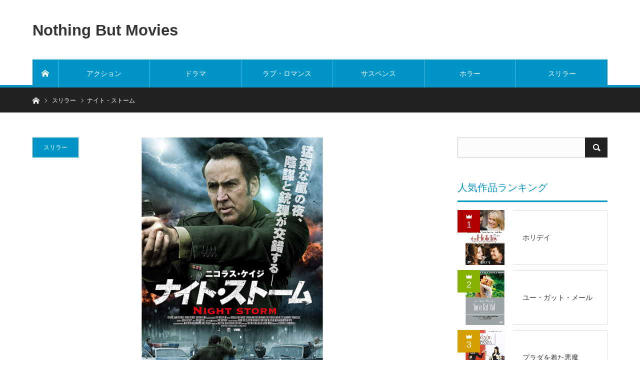

--- FILE ---
content_type: text/html; charset=UTF-8
request_url: https://fatman-returns.com/archives/45149
body_size: 15054
content:
<!DOCTYPE html>
<html class="pc" lang="ja">
<head>
<meta charset="UTF-8">
<!--[if IE]><meta http-equiv="X-UA-Compatible" content="IE=edge"><![endif]-->
<meta name="viewport" content="width=device-width">
<title>ナイト・ストーム | Nothing But Movies</title>
<meta name="description" content="猛烈な嵐の夜、陰謀と銃弾が交錯する巨大ハリケーンが迫る町でバイオレンスの嵐が吹き荒れる！90年代の代表作『コン・エアー』を彷彿とさせる長髪にヒゲのワイルドな姿を披露しているほか、ライフルや二丁拳銃を用いての手に汗握る壮絶なア...">
<link rel="pingback" href="https://fatman-returns.com/xmlrpc.php">
<link rel="shortcut icon" href="https://i0.wp.com/fatman-returns.com/wp-content/uploads/2018/01/17b73d3152b3a17f8554ed2ebe9b8063.png?fit=16%2C16&#038;ssl=1">

<!-- All in One SEO Pack 2.8 by Michael Torbert of Semper Fi Web Design[204,240] -->
<meta name="description"  content="町には猛烈なハリケーンが近づくある日、妻と病気の子どもを抱えながらも休職中のバディは、退役軍人のウォルターという男から、破損した自宅の柵を修理してほしいという依頼を受ける。 ウォルターから「その日のうちに修理しろ」と依頼されたバディは、高額な報酬につられて作業に取り掛かるのだが、ハリケーンの上陸までに終わらず、やむなくウォルターの自宅に泊まることになる。" />

<link rel="canonical" href="https://fatman-returns.com/archives/45149" />
			<script type="text/javascript" >
				window.ga=window.ga||function(){(ga.q=ga.q||[]).push(arguments)};ga.l=+new Date;
				ga('create', 'UA-117775808-1', { 'cookieDomain': 'fatman-returns.com' } );
				// Plugins
				
				ga('send', 'pageview');
			</script>
			<script async src="https://www.google-analytics.com/analytics.js"></script>
			<!-- /all in one seo pack -->
<link rel='dns-prefetch' href='//webfonts.xserver.jp' />
<link rel='dns-prefetch' href='//s0.wp.com' />
<link rel='dns-prefetch' href='//secure.gravatar.com' />
<link rel='dns-prefetch' href='//s.w.org' />
<link rel="alternate" type="application/rss+xml" title="Nothing But Movies &raquo; フィード" href="https://fatman-returns.com/feed" />
<link rel="alternate" type="application/rss+xml" title="Nothing But Movies &raquo; コメントフィード" href="https://fatman-returns.com/comments/feed" />
<link rel="alternate" type="application/rss+xml" title="Nothing But Movies &raquo; ナイト・ストーム のコメントのフィード" href="https://fatman-returns.com/archives/45149/feed" />
<link rel='stylesheet' id='style-css'  href='https://fatman-returns.com/wp-content/themes/bridge_tcd049/style.css?ver=1.3.1' type='text/css' media='all' />
<link rel='stylesheet' id='contact-form-7-css'  href='https://fatman-returns.com/wp-content/plugins/contact-form-7/includes/css/styles.css?ver=5.0.4' type='text/css' media='all' />
<link rel='stylesheet' id='responsive-lightbox-featherlight-css'  href='https://fatman-returns.com/wp-content/plugins/responsive-lightbox/assets/featherlight/featherlight.min.css?ver=2.0.5' type='text/css' media='all' />
<link rel='stylesheet' id='responsive-lightbox-featherlight-gallery-css'  href='https://fatman-returns.com/wp-content/plugins/responsive-lightbox/assets/featherlight/featherlight.gallery.min.css?ver=2.0.5' type='text/css' media='all' />
<link rel='stylesheet' id='jetpack_css-css'  href='https://fatman-returns.com/wp-content/plugins/jetpack/css/jetpack.css?ver=6.6.5' type='text/css' media='all' />
<script type='text/javascript' src='https://fatman-returns.com/wp-includes/js/jquery/jquery.js?ver=1.12.4'></script>
<script type='text/javascript' src='https://fatman-returns.com/wp-includes/js/jquery/jquery-migrate.min.js?ver=1.4.1'></script>
<script type='text/javascript'>
/* <![CDATA[ */
var related_posts_js_options = {"post_heading":"h4"};
/* ]]> */
</script>
<script type='text/javascript' src='https://fatman-returns.com/wp-content/plugins/jetpack/_inc/build/related-posts/related-posts.min.js?ver=20150408'></script>
<script type='text/javascript' src='//webfonts.xserver.jp/js/xserver.js?ver=1.1.0'></script>
<script type='text/javascript' src='https://fatman-returns.com/wp-content/plugins/responsive-lightbox/assets/featherlight/featherlight.min.js?ver=2.0.5'></script>
<script type='text/javascript' src='https://fatman-returns.com/wp-content/plugins/responsive-lightbox/assets/featherlight/featherlight.gallery.min.js?ver=2.0.5'></script>
<script type='text/javascript' src='https://fatman-returns.com/wp-content/plugins/responsive-lightbox/assets/infinitescroll/infinite-scroll.pkgd.min.js?ver=4.9.26'></script>
<script type='text/javascript'>
/* <![CDATA[ */
var rlArgs = {"script":"featherlight","selector":"lightbox","customEvents":"","activeGalleries":"1","openSpeed":"250","closeSpeed":"250","closeOnClick":"background","closeOnEsc":"1","galleryFadeIn":"100","galleryFadeOut":"300","woocommerce_gallery":"0","ajaxurl":"https:\/\/fatman-returns.com\/wp-admin\/admin-ajax.php","nonce":"dd8cafe038"};
/* ]]> */
</script>
<script type='text/javascript' src='https://fatman-returns.com/wp-content/plugins/responsive-lightbox/js/front.js?ver=2.0.5'></script>
<link rel='https://api.w.org/' href='https://fatman-returns.com/wp-json/' />
<link rel='shortlink' href='https://wp.me/p9m7QD-bKd' />
<link rel="alternate" type="application/json+oembed" href="https://fatman-returns.com/wp-json/oembed/1.0/embed?url=https%3A%2F%2Ffatman-returns.com%2Farchives%2F45149" />
<link rel="alternate" type="text/xml+oembed" href="https://fatman-returns.com/wp-json/oembed/1.0/embed?url=https%3A%2F%2Ffatman-returns.com%2Farchives%2F45149&#038;format=xml" />

<link rel='dns-prefetch' href='//v0.wordpress.com'/>
<link rel='dns-prefetch' href='//widgets.wp.com'/>
<link rel='dns-prefetch' href='//s0.wp.com'/>
<link rel='dns-prefetch' href='//0.gravatar.com'/>
<link rel='dns-prefetch' href='//1.gravatar.com'/>
<link rel='dns-prefetch' href='//2.gravatar.com'/>
<link rel='dns-prefetch' href='//i0.wp.com'/>
<link rel='dns-prefetch' href='//i1.wp.com'/>
<link rel='dns-prefetch' href='//i2.wp.com'/>

<link rel="stylesheet" href="https://fatman-returns.com/wp-content/themes/bridge_tcd049/css/design-plus.css?ver=1.3.1">
<link rel="stylesheet" href="https://fatman-returns.com/wp-content/themes/bridge_tcd049/css/sns-botton.css?ver=1.3.1">

<link rel="stylesheet" media="screen and (max-width:1170px)" href="https://fatman-returns.com/wp-content/themes/bridge_tcd049/css/responsive.css?ver=1.3.1">
<link rel="stylesheet" media="screen and (max-width:1170px)" href="https://fatman-returns.com/wp-content/themes/bridge_tcd049/css/footer-bar.css?ver=1.3.1">

<script src="https://fatman-returns.com/wp-content/themes/bridge_tcd049/js/jquery.easing.1.3.js?ver=1.3.1"></script>
<script src="https://fatman-returns.com/wp-content/themes/bridge_tcd049/js/jscript.js?ver=1.3.1"></script>
<script src="https://fatman-returns.com/wp-content/themes/bridge_tcd049/js/comment.js?ver=1.3.1"></script>

<script src="https://fatman-returns.com/wp-content/themes/bridge_tcd049/js/jscript_responsive.js?ver=1.3.1"></script>
<script src="https://fatman-returns.com/wp-content/themes/bridge_tcd049/js/footer-bar.js?ver=1.3.1"></script>

<script src="https://fatman-returns.com/wp-content/themes/bridge_tcd049/js/header_fix.js?ver=1.3.1"></script>

<style type="text/css">

body, input, textarea { font-family: Arial, "ヒラギノ角ゴ ProN W3", "Hiragino Kaku Gothic ProN", "メイリオ", Meiryo, sans-serif; }

.rich_font { font-family: "Hiragino Sans", "ヒラギノ角ゴ ProN", "Hiragino Kaku Gothic ProN", "游ゴシック", YuGothic, "メイリオ", Meiryo, sans-serif; }


body { font-size:14px; }

.pc #header .logo { font-size:31px; }
.mobile #header .logo { font-size:18px; }

#post_title { font-size:22px; }
.post_content { font-size:14px; }
.c-pw__btn { background: #0194C7; }
.post_content a, .post_content a:hover { color: #E37100; }


#related_ranking li a.image, #related_post li a.image, .styled_post_list1 .image, .styled_post_list3 .image, .ranking_list_widget .image, #index_featured_ranking .image, #ranking_list .image, #blog_list .image, #footer_slider .image, .page_post_list .image {
  overflow: hidden;
}
#related_ranking li a.image img, #related_post li a.image img, .styled_post_list1 .image img, .styled_post_list3 .image img, .ranking_list_widget .image img, #index_featured_ranking .image img, #ranking_list .image img, #blog_list .image img, #footer_slider .image img, .page_post_list .image img {
  width:100%; height:auto;
  -webkit-transition: all 0.75s ease; -moz-transition: all 0.75s ease; transition: all 0.75s ease;
  -webkit-backface-visibility:hidden; backface-visibility:hidden;
}
#related_ranking li a.image:hover img, #related_post li a.image:hover img, .styled_post_list1 .image:hover img, .styled_post_list3 .image:hover img, .ranking_list_widget .image:hover img, #index_featured_ranking .image:hover img, #ranking_list .image:hover img, #blog_list .image:hover img, #footer_slider .image:hover img, .page_post_list .image:hover img {
  -webkit-transform: scale(1.2); -moz-transform: scale(1.2); -ms-transform: scale(1.2); -o-transform: scale(1.2); transform: scale(1.2);
}

a:hover, .bridge_design_headline, #index_featured_ranking .title a, #ranking_list .title a, #blog_list .title a, #page_header .headline, #related_post li .title a:hover, .side_widget .styled_post_list1 .title:hover, .widget_tab_post_list_button a, .side_headline, .footer_headline, #comment_headline, .page_post_list .meta a:hover, .page_post_list .headline,
  #header_menu li.current-menu-item a, #footer_menu li.current-menu-item a, #footer_slider .slick-arrow:hover:before, #footer_slider_wrap .headline, #profile_page_top .user_name, .styled_post_list3 .meta li a:hover, #index_point .title a:hover,
    .pc #header .logo a:hover, #comment_header ul li a:hover, #header_text .logo a:hover, #bread_crumb li.home a:hover:before, #bread_crumb li a:hover, .tcdw_menu_widget .menu_headline, #header_slider .category a:hover, #post_title, #post_title_area .meta li a:hover, #related_ranking .title a
      { color: #0194C7; }

#header_slider .swiper-pagination-bullet-active, #header_slider .swiper-pagination-bullet:hover, #return_top a:hover, .next_page_link a:hover, .collapse_category_list li a:hover .count, .slick-arrow:hover, .page_navi a:hover, .page_navi p.back a:hover, .pb_spec_table_button a:hover,
  #wp-calendar td a:hover, #wp-calendar #prev a:hover, #wp-calendar #next a:hover, .widget_search #search-btn input:hover, .widget_search #searchsubmit:hover, .side_widget.google_search #searchsubmit:hover,
    #submit_comment:hover, #comment_header ul li a:hover, #comment_header ul li.comment_switch_active a, #comment_header #comment_closed p, #post_pagination a:hover, #related_post .headline, #previous_next_page a:hover,
      .pc #footer_bottom, .mobile #copyright, .mobile a.menu_button:hover, .mobile #global_menu li a:hover, .mobile .home_menu:hover, .tcd_user_profile_widget .button a:hover, #return_top_mobile a:hover, .bridge_design_headline2, #single_ranking_slider .slick-dots button:hover::before, #single_ranking_slider .slick-dots .slick-active button::before,
      .tcdw_custom_drop_menu_widget .side_headline, .tcdw_category_list_widget .side_headline
        { background-color: #0194C7 !important; }
#comment_switch:not(.comment_switch_active) a { border-right-color: #0194C7; }
.comment_switch_active + #trackback_switch a { border-left-color: #0194C7; }
@media screen and (max-width:500px) {
.comment_switch_active + #trackback_switch a { border-left-color: #ccc; }
}
.bridge_design_headline, .side_headline, #comment_textarea textarea:focus, #guest_info input:focus, #comment_header ul li a:hover, #comment_header ul li.comment_switch_active a, #comment_header #comment_closed p, .page_navi a:hover, .page_navi p.back a:hover, #post_pagination a:hover
  { border-color: #0194C7; }

#comment_header ul li.comment_switch_active a:after, #comment_header #comment_closed p:after
  { border-color: #0194C7 transparent transparent transparent; }

.collapse_category_list li a:before { border-color: transparent transparent transparent #0194C7; }

.slider_nav .swiper-slide-active, .slider_nav .swiper-slide:hover { box-shadow:inset 0 0 0 5px #0194C7; }

#index_featured_ranking .title a:hover, #ranking_list .title a:hover, #blog_list .title a:hover, #related_ranking .title a:hover
  { color: #014760; }

.pc #global_menu > ul > li.active > a, .pc #global_menu a:hover, .pc #global_menu > ul > li.active > a, .bridge_design_button:hover, #ranking_catgory_sort li a:hover, #ranking_catgory_sort li a.active, .bridge_design_headline3 span.num,
  .tcd_category_list a:hover, .tcdw_custom_drop_menu a:hover
  { background-color: #014760 !important; }

#ranking_catgory_sort li a:hover, #ranking_catgory_sort li a.active, .bridge_design_headline3,
  .tcd_category_list a:hover, .tcdw_custom_drop_menu a:hover
  { border-color: #014760; }

.post_content a { color: #E37100; }

.rank_list_number { background-color: #999999 !important; }
.rank1 .rank_list_number { background-color: #B20000 !important; }
.rank2 .rank_list_number { background-color: #85B200 !important; }
.rank3 .rank_list_number { background-color: #D49F01 !important; }


.pc #header { border-bottom:5px solid #0194C7; }
.pc #global_menu > ul > li > a, .pc .header_fix #header, .pc #global_menu .home_menu {
  background-color: #0194C7;
  border-color: #4dB4D7;
  color: #FFFFFF;
}
.pc #global_menu .home_menu:before { color: #FFFFFF; }
.pc .header_fix #header { background-color:rgba(1,148,199,1); }
.pc .header_fix #global_menu > ul > li > a { background:none; }
.pc .header_fix #global_menu .home_menu { background:none; border-left:1px solid  #4dB4D7; }
.pc .header_fix #global_menu > ul > li:last-child > a { border-right:1px solid  #4dB4D7; }
.pc .home #global_menu > ul > li.current-menu-item > a { color: #FFFFFF; }
#site_wrap { display:none; }
#site_loader_overlay {
  background: #fff;
  opacity: 1;
  position: fixed;
  top: 0px;
  left: 0px;
  width: 100%;
  height: 100%;
  width: 100vw;
  height: 100vh;
  z-index: 99999;
}
#site_loader_animation {
  width: 48px;
  height: 48px;
  font-size: 10px;
  text-indent: -9999em;
  position: fixed;
  top: 0;
  left: 0;
	right: 0;
	bottom: 0;
	margin: auto;
  border: 3px solid rgba(1,148,199,0.2);
  border-top-color: #0194C7;
  border-radius: 50%;
  -webkit-animation: loading-circle 1.1s infinite linear;
  animation: loading-circle 1.1s infinite linear;
}
@-webkit-keyframes loading-circle {
  0% { -webkit-transform: rotate(0deg); transform: rotate(0deg); }
  100% { -webkit-transform: rotate(360deg); transform: rotate(360deg); }
}
@media only screen and (max-width: 767px) {
	#site_loader_animation { width: 30px; height: 30px; }
}
@keyframes loading-circle {
  0% { -webkit-transform: rotate(0deg); transform: rotate(0deg); }
  100% { -webkit-transform: rotate(360deg); transform: rotate(360deg); }
}



</style>

<script type="text/javascript">
jQuery(document).ready(function($){

  $('#footer_post_list').slick({
    dots: false,
    arrows: false,
    pauseOnHover: true,
    slidesToShow: 5,
    slidesToScroll: 1,
    adaptiveHeight: false,
    variableWidth: false,
    autoplay: true,
    easing: 'easeOutExpo',
    speed: 1000,
    autoplaySpeed: 5000,
    responsive: [
      {
        breakpoint: 1170,
        settings: { slidesToShow: 3 }
      },
      {
        breakpoint: 770,
        settings: { slidesToShow: 2 }
      },
      {
        breakpoint: 550,
        settings: { slidesToShow: 1 }
      }
    ]
  });

  $('#footer_slider').slick({
    dots: false,
    arrows: true,
    pauseOnHover: true,
    slidesToShow: 3,
    slidesToScroll: 1,
    adaptiveHeight: false,
    variableWidth: true,
    autoplay: true,
    easing: 'easeOutExpo',
    speed: 1000,
    autoplaySpeed: 5000,
    prevArrow : '<div class="slick-prev"><span>Prev</span></div>',
    nextArrow : '<div class="slick-next"><span>Next</span></div>',
    responsive: [
      {
        breakpoint: 1170,
        settings: { centerMode: true, arrows: false }
      },
      {
        breakpoint: 550,
        settings: { slidesToShow: 1, centerMode: false, variableWidth: false, arrows: true }
      }
    ]
  });

});
</script>





<style>.simplemap img{max-width:none !important;padding:0 !important;margin:0 !important;}.staticmap,.staticmap img{max-width:100% !important;height:auto !important;}.simplemap .simplemap-content{display:none;}</style>
<script>var google_map_api_key = "AIzaSyCOFKe60UMQIOikeSnk41hPyyd116mThT4";</script><style type="text/css"></style><style type="text/css">.broken_link, a.broken_link {
	text-decoration: line-through;
}</style>
<!-- Jetpack Open Graph Tags -->
<meta property="og:type" content="article" />
<meta property="og:title" content="ナイト・ストーム" />
<meta property="og:url" content="https://fatman-returns.com/archives/45149" />
<meta property="og:description" content="猛烈な嵐の夜、陰謀と銃弾が交錯する 巨大ハリケーンが迫る町でバイオレンスの嵐が吹き荒れる！ 90年代の代表作『&hellip;" />
<meta property="article:published_time" content="2020-01-03T11:23:41+00:00" />
<meta property="article:modified_time" content="2021-04-29T11:35:43+00:00" />
<meta property="og:site_name" content="Nothing But Movies" />
<meta property="og:image" content="https://i1.wp.com/fatman-returns.com/wp-content/uploads/2021/04/9c32514cf97699ebd1dc2e105f3881fa.png?fit=700%2C450&amp;ssl=1" />
<meta property="og:image:width" content="700" />
<meta property="og:image:height" content="450" />
<meta property="og:locale" content="ja_JP" />
<meta name="twitter:text:title" content="ナイト・ストーム" />
<meta name="twitter:image" content="https://i1.wp.com/fatman-returns.com/wp-content/uploads/2021/04/9c32514cf97699ebd1dc2e105f3881fa.png?fit=700%2C450&#038;ssl=1&#038;w=640" />
<meta name="twitter:card" content="summary_large_image" />

<!-- End Jetpack Open Graph Tags -->
			<link rel="stylesheet" type="text/css" id="wp-custom-css" href="https://fatman-returns.com/?custom-css=570c31d542" />
		</head>
<body id="body" class="post-template-default single single-post postid-45149 single-format-standard fix_top mobile_header_fix">

<div id="site_loader_overlay">
 <div id="site_loader_animation">
   </div>
</div>
<div id="site_wrap">

 <div id="header">
  <div id="header_inner" class="clearfix">
   <div id="logo_text">
 <h1 class="logo"><a href="https://fatman-returns.com/">Nothing But Movies</a></h1>
 <h2 id="tagline" style="font-size:17px;"></h2></div>
      <div id="global_menu">
    <a class="home_menu" href="https://fatman-returns.com/"><span>ホーム</span></a>
    <ul id="menu-%e6%98%a0%e7%94%bb" class="menu"><li id="menu-item-18786" class="menu-item menu-item-type-taxonomy menu-item-object-category menu-item-18786"><a href="https://fatman-returns.com/archives/category/action">アクション</a></li>
<li id="menu-item-18769" class="menu-item menu-item-type-taxonomy menu-item-object-category menu-item-18769"><a href="https://fatman-returns.com/archives/category/drama-movies">ドラマ</a></li>
<li id="menu-item-40765" class="menu-item menu-item-type-taxonomy menu-item-object-category menu-item-40765"><a href="https://fatman-returns.com/archives/category/%e3%83%a9%e3%83%96%e3%83%bb%e3%83%ad%e3%83%9e%e3%83%b3%e3%82%b9">ラブ・ロマンス</a></li>
<li id="menu-item-18774" class="menu-item menu-item-type-taxonomy menu-item-object-category menu-item-18774"><a href="https://fatman-returns.com/archives/category/suspense">サスペンス</a></li>
<li id="menu-item-18770" class="menu-item menu-item-type-taxonomy menu-item-object-category menu-item-18770"><a href="https://fatman-returns.com/archives/category/horror">ホラー</a></li>
<li id="menu-item-18780" class="menu-item menu-item-type-taxonomy menu-item-object-category current-post-ancestor current-menu-parent current-post-parent menu-item-18780"><a href="https://fatman-returns.com/archives/category/thriller">スリラー</a></li>
</ul>   </div>
   <a href="#" class="menu_button"><span>menu</span></a>
        </div><!-- END #header_inner -->
 </div><!-- END #header -->

 
 <div id="main_contents" class="clearfix">

<div id="bread_crumb">

<ul class="clearfix">
 <li itemscope="itemscope" itemtype="http://data-vocabulary.org/Breadcrumb" class="home"><a itemprop="url" href="https://fatman-returns.com/"><span itemprop="title">ホーム</span></a></li>
 <li itemscope="itemscope" itemtype="http://data-vocabulary.org/Breadcrumb">
    <a itemprop="url" href="https://fatman-returns.com/archives/category/thriller"><span itemprop="title">スリラー</span></a>
     </li>
 <li class="last">ナイト・ストーム</li>
</ul>

</div>

<div id="main_col" class="clearfix">

 <div id="left_col">

  
  <article id="article">

   <div id="post_header">
        <p class="category"><a style="background:#0194C7" href="https://fatman-returns.com/archives/category/thriller">スリラー</a>
</p>
            <div id="post_image">
     <img width="700" height="450" src="https://i1.wp.com/fatman-returns.com/wp-content/uploads/2021/04/9c32514cf97699ebd1dc2e105f3881fa.png?resize=700%2C450&amp;ssl=1" class="attachment-size4 size-size4 wp-post-image" alt="" srcset="https://i1.wp.com/fatman-returns.com/wp-content/uploads/2021/04/9c32514cf97699ebd1dc2e105f3881fa.png?w=700&amp;ssl=1 700w, https://i1.wp.com/fatman-returns.com/wp-content/uploads/2021/04/9c32514cf97699ebd1dc2e105f3881fa.png?resize=300%2C193&amp;ssl=1 300w" sizes="(max-width: 700px) 100vw, 700px" data-attachment-id="45150" data-permalink="https://fatman-returns.com/archives/45149/%e3%83%8a%e3%82%a4%e3%83%88%e3%83%bb%e3%82%b9%e3%83%88%e3%83%bc%e3%83%a0" data-orig-file="https://i1.wp.com/fatman-returns.com/wp-content/uploads/2021/04/9c32514cf97699ebd1dc2e105f3881fa.png?fit=700%2C450&amp;ssl=1" data-orig-size="700,450" data-comments-opened="1" data-image-meta="{&quot;aperture&quot;:&quot;0&quot;,&quot;credit&quot;:&quot;&quot;,&quot;camera&quot;:&quot;&quot;,&quot;caption&quot;:&quot;&quot;,&quot;created_timestamp&quot;:&quot;0&quot;,&quot;copyright&quot;:&quot;&quot;,&quot;focal_length&quot;:&quot;0&quot;,&quot;iso&quot;:&quot;0&quot;,&quot;shutter_speed&quot;:&quot;0&quot;,&quot;title&quot;:&quot;&quot;,&quot;orientation&quot;:&quot;0&quot;}" data-image-title="ナイト・ストーム" data-image-description="" data-medium-file="https://i1.wp.com/fatman-returns.com/wp-content/uploads/2021/04/9c32514cf97699ebd1dc2e105f3881fa.png?fit=300%2C193&amp;ssl=1" data-large-file="https://i1.wp.com/fatman-returns.com/wp-content/uploads/2021/04/9c32514cf97699ebd1dc2e105f3881fa.png?fit=700%2C450&amp;ssl=1" />    </div>
        <div id="post_title_area">
     <h2 id="post_title" class="rich_font">ナイト・ストーム</h2>
          <ul class="meta clearfix">
                 </ul>
         </div>
   </div><!-- END #post_header -->

   
   
      
   
   <div class="post_content clearfix">
    <p><span style="font-size: 12pt;"><strong>猛烈な嵐の夜、陰謀と銃弾が交錯する</strong></span></p>
<p><b>巨大ハリケーンが迫る町でバイオレンスの嵐が吹き荒れる！</b></p>
<p>90年代の代表作『コン・エアー』を彷彿とさせる長髪にヒゲのワイルドな姿を披露しているほか、ライフルや二丁拳銃を用いての手に汗握る壮絶なアクションにも挑戦し、堂々たる存在感を示している！</p>
<p>ストーリー：町には猛烈なハリケーンが近づくある日、妻と病気の子どもを抱えながらも休職中のバディは、退役軍人のウォルター（ニコラス・ケイジ）という男から、破損した自宅の柵を修理してほしいという依頼を受ける。ウォルターから「その日のうちに修理しろ」と依頼されたバディ(、ルーク・ベンワード)は、高額な報酬につられて作業に取り掛かるのだが、ハリケーンの上陸までに終わらず、やむなくウォルターの自宅に泊まることになる。バディはウォルターの魅力的な妻ファンシーから誘いを受けるがまま一夜を共にしてしまうのだが、そこには大きな思惑と秘密が隠されていた・・・。</p>
<p>出演：ニコラス・ケイジ、ケイディー・ストリックランド、ルーク・ベンワード、ケルシー・グラマー、ズライ・エナオ、エミリー・マリー・パーマー</p>
<p><iframe title="YouTube video player" src="https://www.youtube.com/embed/JAMoPceT7ZU" width="300" height="200" frameborder="0" allowfullscreen="allowfullscreen"><span data-mce-type="bookmark" style="display: inline-block; width: 0px; overflow: hidden; line-height: 0;" class="mce_SELRES_start">﻿</span></iframe></p>
<h3 class="bridge_design_headline rich_font">作品の詳細</h3>
<table style="border-collapse: collapse; width: 100%;" border="1">
<tbody>
<tr>
<td style="width: 100%;">作品名：ナイト・ストーム</td>
</tr>
<tr>
<td style="width: 100%;">原作名：Grand Isle</td>
</tr>
<tr>
<td style="width: 100%;">監督：ケイディー・ストリックランド</td>
</tr>
<tr>
<td style="width: 100%;">脚本：イヴェール・ウィリアム・ジャラ</td>
</tr>
<tr>
<td style="width: 100%;">公開：アメリカ 2020年1月3日</td>
</tr>
<tr>
<td style="width: 100%;">上映時間：97分</td>
</tr>
<tr>
<td style="width: 100%;">制作国：アメリカ</td>
</tr>
<tr>
<td style="width: 100%;"><a href="https://www.amazon.co.jp/%E3%83%8A%E3%82%A4%E3%83%88%E3%83%BB%E3%82%B9%E3%83%88%E3%83%BC%E3%83%A0-DVD-%E3%83%8B%E3%82%B3%E3%83%A9%E3%82%B9%E3%83%BB%E3%82%B1%E3%82%A4%E3%82%B8/dp/B084QX4VP6?ie=UTF8&amp;linkCode=ll1&amp;tag=1988slash-22&amp;linkId=3d9d4244bb191fbb3e4bcca295834cda&amp;language=ja_JP&amp;ref_=as_li_ss_tl" target="_blank" rel="noopener">Amazonで探す</a></td>
</tr>
<tr>
<td style="width: 100%;"><a href="https://www.amazon.co.jp/%E3%83%8A%E3%82%A4%E3%83%88%E3%83%BB%E3%82%B9%E3%83%88%E3%83%BC%E3%83%A0-%E5%AD%97%E5%B9%95%E7%89%88-%E3%83%8B%E3%82%B3%E3%83%A9%E3%82%B9%E3%83%BB%E3%82%B1%E3%82%A4%E3%82%B8/dp/B087QTZWPY?__mk_ja_JP=%E3%82%AB%E3%82%BF%E3%82%AB%E3%83%8A&amp;dchild=1&amp;keywords=%E3%83%8A%E3%82%A4%E3%83%88%E3%83%BB%E3%82%B9%E3%83%88%E3%83%BC%E3%83%A0&amp;qid=1619695813&amp;s=instant-video&amp;sr=1-2&amp;linkCode=ll1&amp;tag=1988slash-22&amp;linkId=0a49752ded9d5edfedddc9b99c74967d&amp;language=ja_JP&amp;ref_=as_li_ss_tl" target="_blank" rel="noopener">Amazonプライムで視聴する(字幕版)</a></td>
</tr>
<tr>
<td style="width: 100%;"><a href="https://www.amazon.co.jp/%E3%83%8A%E3%82%A4%E3%83%88%E3%83%BB%E3%82%B9%E3%83%88%E3%83%BC%E3%83%A0-%E5%90%B9%E6%9B%BF%E7%89%88-%E3%83%8B%E3%82%B3%E3%83%A9%E3%82%B9%E3%83%BB%E3%82%B1%E3%82%A4%E3%82%B8/dp/B087QV4Z8F?__mk_ja_JP=%E3%82%AB%E3%82%BF%E3%82%AB%E3%83%8A&amp;dchild=1&amp;keywords=%E3%83%8A%E3%82%A4%E3%83%88%E3%83%BB%E3%82%B9%E3%83%88%E3%83%BC%E3%83%A0&amp;qid=1619695813&amp;s=instant-video&amp;sr=1-1&amp;linkCode=ll1&amp;tag=1988slash-22&amp;linkId=4a1296c221787689efa8b9137a532163&amp;language=ja_JP&amp;ref_=as_li_ss_tl" target="_blank" rel="noopener">Amazonプライムで視聴する(吹替版)</a></td>
</tr>
<tr>
<td style="width: 100%;"><a href="https://www.amazon.co.jp/amazonprime?_encoding=UTF8&amp;*Version*=1&amp;*entries*=0&amp;linkCode=ll2&amp;tag=1988slash-22&amp;linkId=275032f41f36b45332fd326a9c9e85d0&amp;language=ja_JP&amp;ref_=as_li_ss_tl" target="_blank" rel="noopener">Amazonプライム30日間無料体験を試す</a></td>
</tr>
<tr>
<td style="width: 100%;"><a href="https://a.r10.to/hN2Uyp" target="_blank" rel="noopener">楽天市場で探す</a></td>
</tr>
</tbody>
</table>

<div id='jp-relatedposts' class='jp-relatedposts' >
	
</div>       </div>

      <div class="single_share clearfix" id="single_share_bottom">
    <div class="share-type3 share-btm">
 
	<div class="sns mt10 mb45">
		<ul class="type3 clearfix">
			<li class="twitter">
				<a href="http://twitter.com/share?text=%E3%83%8A%E3%82%A4%E3%83%88%E3%83%BB%E3%82%B9%E3%83%88%E3%83%BC%E3%83%A0&url=https%3A%2F%2Ffatman-returns.com%2Farchives%2F45149&via=&tw_p=tweetbutton&related=" onclick="javascript:window.open(this.href, '', 'menubar=no,toolbar=no,resizable=yes,scrollbars=yes,height=400,width=600');return false;"><i class="icon-twitter"></i><span class="ttl">Tweet</span><span class="share-count"></span></a>
			</li>
			<li class="facebook">
				<a href="//www.facebook.com/sharer/sharer.php?u=https://fatman-returns.com/archives/45149&amp;t=%E3%83%8A%E3%82%A4%E3%83%88%E3%83%BB%E3%82%B9%E3%83%88%E3%83%BC%E3%83%A0" class="facebook-btn-icon-link" target="blank" rel="nofollow"><i class="icon-facebook"></i><span class="ttl">Share</span><span class="share-count"></span></a>
			</li>
			<li class="googleplus">
				<a href="https://plus.google.com/share?url=https%3A%2F%2Ffatman-returns.com%2Farchives%2F45149" onclick="javascript:window.open(this.href, '', 'menubar=no,toolbar=no,resizable=yes,scrollbars=yes,height=600,width=500');return false;"><i class="icon-google-plus"></i><span class="ttl">+1</span><span class="share-count"></span></a>
			</li>
			<li class="hatebu">
				<a href="http://b.hatena.ne.jp/add?mode=confirm&url=https%3A%2F%2Ffatman-returns.com%2Farchives%2F45149" onclick="javascript:window.open(this.href, '', 'menubar=no,toolbar=no,resizable=yes,scrollbars=yes,height=400,width=510');return false;" ><i class="icon-hatebu"></i><span class="ttl">Hatena</span><span class="share-count"></span></a>
			</li>
			<li class="pocket">
				<a href="http://getpocket.com/edit?url=https%3A%2F%2Ffatman-returns.com%2Farchives%2F45149&title=%E3%83%8A%E3%82%A4%E3%83%88%E3%83%BB%E3%82%B9%E3%83%88%E3%83%BC%E3%83%A0" target="blank"><i class="icon-pocket"></i><span class="ttl">Pocket</span><span class="share-count"></span></a>
			</li>
			<li class="rss">
				<a href="https://fatman-returns.com/feed" target="blank"><i class="icon-rss"></i><span class="ttl">RSS</span></a>
			</li>
			<li class="feedly">
				<a href="http://feedly.com/index.html#subscription%2Ffeed%2Fhttps://fatman-returns.com/feed" target="blank"><i class="icon-feedly"></i><span class="ttl">feedly</span><span class="share-count"></span></a>
			</li>
			<li class="pinterest">
				<a rel="nofollow" target="_blank" href="https://www.pinterest.com/pin/create/button/?url=https%3A%2F%2Ffatman-returns.com%2Farchives%2F45149&media=https://i1.wp.com/fatman-returns.com/wp-content/uploads/2021/04/9c32514cf97699ebd1dc2e105f3881fa.png?fit=700%2C450&ssl=1&description=%E3%83%8A%E3%82%A4%E3%83%88%E3%83%BB%E3%82%B9%E3%83%88%E3%83%BC%E3%83%A0"><i class="icon-pinterest"></i><span class="ttl">Pin&nbsp;it</span></a>
			</li>
		</ul>
	</div>
</div>
   </div>
   
      <ul id="post_meta_bottom" class="clearfix">
        <li class="post_category"><a href="https://fatman-returns.com/archives/category/thriller" rel="category tag">スリラー</a></li>    <li class="post_tag"><a href="https://fatman-returns.com/archives/tag/%e3%82%b1%e3%82%a4%e3%83%87%e3%82%a3%e3%83%bc%e3%83%bb%e3%82%b9%e3%83%88%e3%83%aa%e3%83%83%e3%82%af%e3%83%a9%e3%83%b3%e3%83%89" rel="tag">ケイディー・ストリックランド</a>, <a href="https://fatman-returns.com/archives/tag/%e3%83%8b%e3%82%b3%e3%83%a9%e3%82%b9%e3%83%bb%e3%82%b1%e3%82%a4%e3%82%b8" rel="tag">ニコラス・ケイジ</a></li>       </ul>
   
   
  </article><!-- END #article -->

      
  
    <div id="related_post">
   <h3 class="headline rich_font">関連作品</h3>
   <ol class="clearfix">
        <li>
     <div class="image_area">
      <a class="image" href="https://fatman-returns.com/archives/55658" title="ピクチャー・クレア"><img width="700" height="440" src="https://i0.wp.com/fatman-returns.com/wp-content/uploads/2022/07/c1390bc995ad68e311a5eabe756253a7.png?resize=700%2C440&amp;ssl=1" class="attachment-size3 size-size3 wp-post-image" alt="" data-attachment-id="55659" data-permalink="https://fatman-returns.com/archives/55658/%e3%83%94%e3%82%af%e3%83%81%e3%83%a3%e3%83%bc%e3%83%bb%e3%82%af%e3%83%ac%e3%82%a2" data-orig-file="https://i0.wp.com/fatman-returns.com/wp-content/uploads/2022/07/c1390bc995ad68e311a5eabe756253a7.png?fit=700%2C450&amp;ssl=1" data-orig-size="700,450" data-comments-opened="1" data-image-meta="{&quot;aperture&quot;:&quot;0&quot;,&quot;credit&quot;:&quot;&quot;,&quot;camera&quot;:&quot;&quot;,&quot;caption&quot;:&quot;&quot;,&quot;created_timestamp&quot;:&quot;0&quot;,&quot;copyright&quot;:&quot;&quot;,&quot;focal_length&quot;:&quot;0&quot;,&quot;iso&quot;:&quot;0&quot;,&quot;shutter_speed&quot;:&quot;0&quot;,&quot;title&quot;:&quot;&quot;,&quot;orientation&quot;:&quot;0&quot;}" data-image-title="ピクチャー・クレア" data-image-description="" data-medium-file="https://i0.wp.com/fatman-returns.com/wp-content/uploads/2022/07/c1390bc995ad68e311a5eabe756253a7.png?fit=300%2C193&amp;ssl=1" data-large-file="https://i0.wp.com/fatman-returns.com/wp-content/uploads/2022/07/c1390bc995ad68e311a5eabe756253a7.png?fit=700%2C450&amp;ssl=1" /></a>
     </div>
     <h4 class="title"><a href="https://fatman-returns.com/archives/55658" name="">ピクチャー・クレア</a></h4>
         </li>
        <li>
     <div class="image_area">
      <a class="image" href="https://fatman-returns.com/archives/50739" title="ヘブンズ・ベール 死のバイブル"><img width="700" height="440" src="https://i1.wp.com/fatman-returns.com/wp-content/uploads/2022/01/5bcc112bc4fd8b1deaab25a9c65b67c7.png?resize=700%2C440&amp;ssl=1" class="attachment-size3 size-size3 wp-post-image" alt="" data-attachment-id="50740" data-permalink="https://fatman-returns.com/archives/50739/%e3%83%98%e3%83%96%e3%83%b3%e3%82%ba%e3%83%bb%e3%83%99%e3%83%bc%e3%83%ab-%e6%ad%bb%e3%81%ae%e3%83%90%e3%82%a4%e3%83%96%e3%83%ab" data-orig-file="https://i1.wp.com/fatman-returns.com/wp-content/uploads/2022/01/5bcc112bc4fd8b1deaab25a9c65b67c7.png?fit=700%2C450&amp;ssl=1" data-orig-size="700,450" data-comments-opened="1" data-image-meta="{&quot;aperture&quot;:&quot;0&quot;,&quot;credit&quot;:&quot;&quot;,&quot;camera&quot;:&quot;&quot;,&quot;caption&quot;:&quot;&quot;,&quot;created_timestamp&quot;:&quot;0&quot;,&quot;copyright&quot;:&quot;&quot;,&quot;focal_length&quot;:&quot;0&quot;,&quot;iso&quot;:&quot;0&quot;,&quot;shutter_speed&quot;:&quot;0&quot;,&quot;title&quot;:&quot;&quot;,&quot;orientation&quot;:&quot;0&quot;}" data-image-title="ヘブンズ・ベール 死のバイブル" data-image-description="" data-medium-file="https://i1.wp.com/fatman-returns.com/wp-content/uploads/2022/01/5bcc112bc4fd8b1deaab25a9c65b67c7.png?fit=300%2C193&amp;ssl=1" data-large-file="https://i1.wp.com/fatman-returns.com/wp-content/uploads/2022/01/5bcc112bc4fd8b1deaab25a9c65b67c7.png?fit=700%2C450&amp;ssl=1" /></a>
     </div>
     <h4 class="title"><a href="https://fatman-returns.com/archives/50739" name="">ヘブンズ・ベール 死のバイブル</a></h4>
         </li>
        <li>
     <div class="image_area">
      <a class="image" href="https://fatman-returns.com/archives/32133" title="リピーターズ"><img width="700" height="440" src="https://i0.wp.com/fatman-returns.com/wp-content/uploads/2020/05/3a738153a9038ab823df6cee74e98186.png?resize=700%2C440&amp;ssl=1" class="attachment-size3 size-size3 wp-post-image" alt="" data-attachment-id="32134" data-permalink="https://fatman-returns.com/archives/32133/%e3%83%aa%e3%83%94%e3%83%bc%e3%82%bf%e3%83%bc%e3%82%ba" data-orig-file="https://i0.wp.com/fatman-returns.com/wp-content/uploads/2020/05/3a738153a9038ab823df6cee74e98186.png?fit=700%2C450&amp;ssl=1" data-orig-size="700,450" data-comments-opened="1" data-image-meta="{&quot;aperture&quot;:&quot;0&quot;,&quot;credit&quot;:&quot;&quot;,&quot;camera&quot;:&quot;&quot;,&quot;caption&quot;:&quot;&quot;,&quot;created_timestamp&quot;:&quot;0&quot;,&quot;copyright&quot;:&quot;&quot;,&quot;focal_length&quot;:&quot;0&quot;,&quot;iso&quot;:&quot;0&quot;,&quot;shutter_speed&quot;:&quot;0&quot;,&quot;title&quot;:&quot;&quot;,&quot;orientation&quot;:&quot;0&quot;}" data-image-title="リピーターズ" data-image-description="" data-medium-file="https://i0.wp.com/fatman-returns.com/wp-content/uploads/2020/05/3a738153a9038ab823df6cee74e98186.png?fit=300%2C193&amp;ssl=1" data-large-file="https://i0.wp.com/fatman-returns.com/wp-content/uploads/2020/05/3a738153a9038ab823df6cee74e98186.png?fit=700%2C450&amp;ssl=1" /></a>
     </div>
     <h4 class="title"><a href="https://fatman-returns.com/archives/32133" name="">リピーターズ</a></h4>
         </li>
        <li>
     <div class="image_area">
      <a class="image" href="https://fatman-returns.com/archives/28876" title="ツーリスト"><img width="700" height="440" src="https://i0.wp.com/fatman-returns.com/wp-content/uploads/2020/04/16f19c5b8bd7d499fdd8176f6e0d674a.png?resize=700%2C440&amp;ssl=1" class="attachment-size3 size-size3 wp-post-image" alt="" data-attachment-id="28877" data-permalink="https://fatman-returns.com/archives/28876/%e3%83%84%e3%83%bc%e3%83%aa%e3%82%b9%e3%83%88" data-orig-file="https://i0.wp.com/fatman-returns.com/wp-content/uploads/2020/04/16f19c5b8bd7d499fdd8176f6e0d674a.png?fit=700%2C450&amp;ssl=1" data-orig-size="700,450" data-comments-opened="1" data-image-meta="{&quot;aperture&quot;:&quot;0&quot;,&quot;credit&quot;:&quot;&quot;,&quot;camera&quot;:&quot;&quot;,&quot;caption&quot;:&quot;&quot;,&quot;created_timestamp&quot;:&quot;0&quot;,&quot;copyright&quot;:&quot;&quot;,&quot;focal_length&quot;:&quot;0&quot;,&quot;iso&quot;:&quot;0&quot;,&quot;shutter_speed&quot;:&quot;0&quot;,&quot;title&quot;:&quot;&quot;,&quot;orientation&quot;:&quot;0&quot;}" data-image-title="ツーリスト" data-image-description="" data-medium-file="https://i0.wp.com/fatman-returns.com/wp-content/uploads/2020/04/16f19c5b8bd7d499fdd8176f6e0d674a.png?fit=300%2C193&amp;ssl=1" data-large-file="https://i0.wp.com/fatman-returns.com/wp-content/uploads/2020/04/16f19c5b8bd7d499fdd8176f6e0d674a.png?fit=700%2C450&amp;ssl=1" /></a>
     </div>
     <h4 class="title"><a href="https://fatman-returns.com/archives/28876" name="">ツーリスト</a></h4>
         </li>
        <li>
     <div class="image_area">
      <a class="image" href="https://fatman-returns.com/archives/69091" title="14時間の恐怖"><img width="700" height="440" src="https://i1.wp.com/fatman-returns.com/wp-content/uploads/2024/07/4ed67a89aa172c972dffcd5ecaa2c4e8.png?resize=700%2C440&amp;ssl=1" class="attachment-size3 size-size3 wp-post-image" alt="" data-attachment-id="69092" data-permalink="https://fatman-returns.com/archives/69091/14%e6%99%82%e9%96%93%e3%81%ae%e6%81%90%e6%80%96" data-orig-file="https://i1.wp.com/fatman-returns.com/wp-content/uploads/2024/07/4ed67a89aa172c972dffcd5ecaa2c4e8.png?fit=700%2C450&amp;ssl=1" data-orig-size="700,450" data-comments-opened="1" data-image-meta="{&quot;aperture&quot;:&quot;0&quot;,&quot;credit&quot;:&quot;&quot;,&quot;camera&quot;:&quot;&quot;,&quot;caption&quot;:&quot;&quot;,&quot;created_timestamp&quot;:&quot;0&quot;,&quot;copyright&quot;:&quot;&quot;,&quot;focal_length&quot;:&quot;0&quot;,&quot;iso&quot;:&quot;0&quot;,&quot;shutter_speed&quot;:&quot;0&quot;,&quot;title&quot;:&quot;&quot;,&quot;orientation&quot;:&quot;0&quot;}" data-image-title="14時間の恐怖" data-image-description="" data-medium-file="https://i1.wp.com/fatman-returns.com/wp-content/uploads/2024/07/4ed67a89aa172c972dffcd5ecaa2c4e8.png?fit=300%2C193&amp;ssl=1" data-large-file="https://i1.wp.com/fatman-returns.com/wp-content/uploads/2024/07/4ed67a89aa172c972dffcd5ecaa2c4e8.png?fit=700%2C450&amp;ssl=1" /></a>
     </div>
     <h4 class="title"><a href="https://fatman-returns.com/archives/69091" name="">14時間の恐怖</a></h4>
         </li>
        <li>
     <div class="image_area">
      <a class="image" href="https://fatman-returns.com/archives/66587" title="針の眼"><img width="700" height="440" src="https://i0.wp.com/fatman-returns.com/wp-content/uploads/2024/01/24e812fe81f1c28f9754773b19a2c83e.png?resize=700%2C440&amp;ssl=1" class="attachment-size3 size-size3 wp-post-image" alt="" data-attachment-id="66588" data-permalink="https://fatman-returns.com/archives/66587/%e9%87%9d%e3%81%ae%e7%9c%bc" data-orig-file="https://i0.wp.com/fatman-returns.com/wp-content/uploads/2024/01/24e812fe81f1c28f9754773b19a2c83e.png?fit=700%2C450&amp;ssl=1" data-orig-size="700,450" data-comments-opened="1" data-image-meta="{&quot;aperture&quot;:&quot;0&quot;,&quot;credit&quot;:&quot;&quot;,&quot;camera&quot;:&quot;&quot;,&quot;caption&quot;:&quot;&quot;,&quot;created_timestamp&quot;:&quot;0&quot;,&quot;copyright&quot;:&quot;&quot;,&quot;focal_length&quot;:&quot;0&quot;,&quot;iso&quot;:&quot;0&quot;,&quot;shutter_speed&quot;:&quot;0&quot;,&quot;title&quot;:&quot;&quot;,&quot;orientation&quot;:&quot;0&quot;}" data-image-title="針の眼" data-image-description="" data-medium-file="https://i0.wp.com/fatman-returns.com/wp-content/uploads/2024/01/24e812fe81f1c28f9754773b19a2c83e.png?fit=300%2C193&amp;ssl=1" data-large-file="https://i0.wp.com/fatman-returns.com/wp-content/uploads/2024/01/24e812fe81f1c28f9754773b19a2c83e.png?fit=700%2C450&amp;ssl=1" /></a>
     </div>
     <h4 class="title"><a href="https://fatman-returns.com/archives/66587" name="">針の眼</a></h4>
         </li>
       </ol>
  </div>
    
  
 </div><!-- END #left_col -->

  <div id="side_col">
  <div class="side_widget clearfix widget_search" id="search-3">
<form role="search" method="get" id="searchform" class="searchform" action="https://fatman-returns.com/">
				<div>
					<label class="screen-reader-text" for="s">検索:</label>
					<input type="text" value="" name="s" id="s" />
					<input type="submit" id="searchsubmit" value="検索" />
				</div>
			</form></div>
<div class="side_widget clearfix ranking_list_widget" id="ranking_list_widget-10">
<h3 class="side_headline rich_font"><span>人気作品ランキング</span></h3><div class="ranking_list_widget clearfix">
  <div class="item rank1">
  <p class="rank_list_number"><span class="number">1</span></p>
  <a class="image" href="https://fatman-returns.com/archives/ranking/%e3%83%9b%e3%83%aa%e3%83%87%e3%82%a4"><img src="https://i2.wp.com/fatman-returns.com/wp-content/uploads/2019/01/ac5abeb7e96ce30360a2e715dc5d3d41.png?resize=400%2C400&amp;ssl=1" alt="" /></a>
  <a class="title" href="https://fatman-returns.com/archives/ranking/%e3%83%9b%e3%83%aa%e3%83%87%e3%82%a4"><span>ホリデイ</span></a>
 </div><!-- END .item -->
  <div class="item rank2">
  <p class="rank_list_number"><span class="number">2</span></p>
  <a class="image" href="https://fatman-returns.com/archives/ranking/%e3%83%a6%e3%83%bc%e3%83%bb%e3%82%ac%e3%83%83%e3%83%88%e3%83%bb%e3%83%a1%e3%83%bc%e3%83%ab"><img src="https://i2.wp.com/fatman-returns.com/wp-content/uploads/2018/11/c3dc218d697860f5a268b70784532d8e.png?resize=400%2C400&amp;ssl=1" alt="" /></a>
  <a class="title" href="https://fatman-returns.com/archives/ranking/%e3%83%a6%e3%83%bc%e3%83%bb%e3%82%ac%e3%83%83%e3%83%88%e3%83%bb%e3%83%a1%e3%83%bc%e3%83%ab"><span>ユー・ガット・メール</span></a>
 </div><!-- END .item -->
  <div class="item rank3">
  <p class="rank_list_number"><span class="number">3</span></p>
  <a class="image" href="https://fatman-returns.com/archives/ranking/%e3%83%97%e3%83%a9%e3%83%80%e3%82%92%e7%9d%80%e3%81%9f%e6%82%aa%e9%ad%94"><img src="https://i0.wp.com/fatman-returns.com/wp-content/uploads/2018/12/ed7d814e4ad3eb1e40779a1e3eac4a2c.png?resize=400%2C400&amp;ssl=1" alt="" /></a>
  <a class="title" href="https://fatman-returns.com/archives/ranking/%e3%83%97%e3%83%a9%e3%83%80%e3%82%92%e7%9d%80%e3%81%9f%e6%82%aa%e9%ad%94"><span>プラダを着た悪魔</span></a>
 </div><!-- END .item -->
  <div class="item rank4">
  <p class="rank_list_number"><span class="number">4</span></p>
  <a class="image" href="https://fatman-returns.com/archives/ranking/%e3%82%ad%e3%83%a3%e3%83%83%e3%83%81%e3%83%bb%e3%83%9f%e3%83%bc%e3%83%bb%e3%82%a4%e3%83%95%e3%83%bb%e3%83%a6%e3%83%bc%e3%83%bb%e3%82%ad%e3%83%a3%e3%83%b3"><img src="https://i0.wp.com/fatman-returns.com/wp-content/uploads/2019/01/2086c8cfd25a85df15fc9865a7bb5c97.png?resize=400%2C400&amp;ssl=1" alt="" /></a>
  <a class="title" href="https://fatman-returns.com/archives/ranking/%e3%82%ad%e3%83%a3%e3%83%83%e3%83%81%e3%83%bb%e3%83%9f%e3%83%bc%e3%83%bb%e3%82%a4%e3%83%95%e3%83%bb%e3%83%a6%e3%83%bc%e3%83%bb%e3%82%ad%e3%83%a3%e3%83%b3"><span>キャッチ・ミー・イフ・ユー・キャン</span></a>
 </div><!-- END .item -->
  <div class="item rank5">
  <p class="rank_list_number"><span class="number">5</span></p>
  <a class="image" href="https://fatman-returns.com/archives/ranking/96%e6%99%82%e9%96%93-2"><img src="https://i2.wp.com/fatman-returns.com/wp-content/uploads/2018/06/67f8c39f451c5d2db1d7e37f81213e63.png?resize=400%2C400&amp;ssl=1" alt="" /></a>
  <a class="title" href="https://fatman-returns.com/archives/ranking/96%e6%99%82%e9%96%93-2"><span>96時間</span></a>
 </div><!-- END .item -->
  <div class="item rank6">
  <p class="rank_list_number"><span class="number">6</span></p>
  <a class="image" href="https://fatman-returns.com/archives/ranking/%e3%82%a8%e3%82%b9%e3%82%bf%e3%83%bc"><img src="https://i0.wp.com/fatman-returns.com/wp-content/uploads/2019/01/34d0b0ff94d286daa71c4947f4214dd5.png?resize=400%2C400&amp;ssl=1" alt="" /></a>
  <a class="title" href="https://fatman-returns.com/archives/ranking/%e3%82%a8%e3%82%b9%e3%82%bf%e3%83%bc"><span>エスター</span></a>
 </div><!-- END .item -->
  <div class="item rank7">
  <p class="rank_list_number"><span class="number">7</span></p>
  <a class="image" href="https://fatman-returns.com/archives/ranking/%e3%83%91%e3%83%bc%e3%82%b8"><img src="https://i1.wp.com/fatman-returns.com/wp-content/uploads/2019/01/eecae6b78db0dbad7c4b748a7282df99.png?resize=400%2C400&amp;ssl=1" alt="" /></a>
  <a class="title" href="https://fatman-returns.com/archives/ranking/%e3%83%91%e3%83%bc%e3%82%b8"><span>パージ</span></a>
 </div><!-- END .item -->
  <div class="item rank8">
  <p class="rank_list_number"><span class="number">8</span></p>
  <a class="image" href="https://fatman-returns.com/archives/ranking/%e9%81%8b%e5%91%bd%e3%81%ae%e5%a5%b3"><img src="https://i1.wp.com/fatman-returns.com/wp-content/uploads/2019/01/ced25ce947831fd336af4e6b356d819e.png?resize=400%2C400&amp;ssl=1" alt="" /></a>
  <a class="title" href="https://fatman-returns.com/archives/ranking/%e9%81%8b%e5%91%bd%e3%81%ae%e5%a5%b3"><span>運命の女</span></a>
 </div><!-- END .item -->
  <div class="item rank9">
  <p class="rank_list_number"><span class="number">9</span></p>
  <a class="image" href="https://fatman-returns.com/archives/ranking/%e3%82%a2%e3%82%a4%e3%82%ba%e3%83%bb%e3%83%af%e3%82%a4%e3%83%89%e3%83%bb%e3%82%b7%e3%83%a3%e3%83%83%e3%83%88"><img src="https://i0.wp.com/fatman-returns.com/wp-content/uploads/2019/01/e1325262a423665e8ba0d74e65ccab29.png?resize=400%2C400&amp;ssl=1" alt="" /></a>
  <a class="title" href="https://fatman-returns.com/archives/ranking/%e3%82%a2%e3%82%a4%e3%82%ba%e3%83%bb%e3%83%af%e3%82%a4%e3%83%89%e3%83%bb%e3%82%b7%e3%83%a3%e3%83%83%e3%83%88"><span>アイズ・ワイド・シャット</span></a>
 </div><!-- END .item -->
  <div class="item rank10">
  <p class="rank_list_number"><span class="number">10</span></p>
  <a class="image" href="https://fatman-returns.com/archives/ranking/%e3%82%b3%e3%83%a9%e3%83%86%e3%83%a9%e3%83%ab"><img src="https://i1.wp.com/fatman-returns.com/wp-content/uploads/2018/09/462b0aadadd2bea99f56e5702163a41a.png?resize=400%2C400&amp;ssl=1" alt="" /></a>
  <a class="title" href="https://fatman-returns.com/archives/ranking/%e3%82%b3%e3%83%a9%e3%83%86%e3%83%a9%e3%83%ab"><span>コラテラル</span></a>
 </div><!-- END .item -->
  </div>
</div>
<div class="side_widget clearfix styled_post_list3_widget" id="styled_post_list3_widget-2">
<h3 class="side_headline rich_font"><span>最近の投稿</span></h3><ol class="styled_post_list3 clearfix">
  <li>
   <p class="category"><a style="background:#0194C7" href="https://fatman-returns.com/archives/category/drama-movies">ドラマ</a>
</p>   <a class="image" href="https://fatman-returns.com/archives/70805"><img width="360" height="220" src="https://i2.wp.com/fatman-returns.com/wp-content/uploads/2025/03/150ee58eee5e03f60406dffc1db92783.png?resize=360%2C220&amp;ssl=1" class="attachment-size2 size-size2 wp-post-image" alt="" data-attachment-id="70806" data-permalink="https://fatman-returns.com/archives/70805/2%e5%ba%a6%e7%9b%ae%e3%81%ae%e3%81%af%e3%81%aa%e3%82%8c%e3%81%b0%e3%81%aa%e3%82%8c" data-orig-file="https://i2.wp.com/fatman-returns.com/wp-content/uploads/2025/03/150ee58eee5e03f60406dffc1db92783.png?fit=700%2C320&amp;ssl=1" data-orig-size="700,320" data-comments-opened="1" data-image-meta="{&quot;aperture&quot;:&quot;0&quot;,&quot;credit&quot;:&quot;&quot;,&quot;camera&quot;:&quot;&quot;,&quot;caption&quot;:&quot;&quot;,&quot;created_timestamp&quot;:&quot;0&quot;,&quot;copyright&quot;:&quot;&quot;,&quot;focal_length&quot;:&quot;0&quot;,&quot;iso&quot;:&quot;0&quot;,&quot;shutter_speed&quot;:&quot;0&quot;,&quot;title&quot;:&quot;&quot;,&quot;orientation&quot;:&quot;0&quot;}" data-image-title="2度目のはなればなれ" data-image-description="" data-medium-file="https://i2.wp.com/fatman-returns.com/wp-content/uploads/2025/03/150ee58eee5e03f60406dffc1db92783.png?fit=300%2C137&amp;ssl=1" data-large-file="https://i2.wp.com/fatman-returns.com/wp-content/uploads/2025/03/150ee58eee5e03f60406dffc1db92783.png?fit=700%2C320&amp;ssl=1" /></a>   <div class="meta">
    <a class="title" href="https://fatman-returns.com/archives/70805">2度目のはなればなれ</a>
        <ul class="clearfix">
     <li><time class="entry-date updated" datetime="2025-03-18T17:17:30+00:00">2023.10.6</time></li>         </ul>
       </div>
 </li>
  <li>
   <p class="category"><a style="background:#0194C7" href="https://fatman-returns.com/archives/category/%e3%82%b3%e3%83%a1%e3%83%87%e3%82%a3%e3%83%bc">コメディー</a>
</p>   <a class="image" href="https://fatman-returns.com/archives/66714"><img width="360" height="220" src="https://i1.wp.com/fatman-returns.com/wp-content/uploads/2024/01/0d77c4a0d9181aa91d1d0f2d7abc2f08.png?resize=360%2C220&amp;ssl=1" class="attachment-size2 size-size2 wp-post-image" alt="" data-attachment-id="66716" data-permalink="https://fatman-returns.com/archives/66714/%e3%83%90%e3%83%bc%e3%83%93%e3%83%bc" data-orig-file="https://i1.wp.com/fatman-returns.com/wp-content/uploads/2024/01/0d77c4a0d9181aa91d1d0f2d7abc2f08.png?fit=699%2C450&amp;ssl=1" data-orig-size="699,450" data-comments-opened="1" data-image-meta="{&quot;aperture&quot;:&quot;0&quot;,&quot;credit&quot;:&quot;&quot;,&quot;camera&quot;:&quot;&quot;,&quot;caption&quot;:&quot;&quot;,&quot;created_timestamp&quot;:&quot;0&quot;,&quot;copyright&quot;:&quot;&quot;,&quot;focal_length&quot;:&quot;0&quot;,&quot;iso&quot;:&quot;0&quot;,&quot;shutter_speed&quot;:&quot;0&quot;,&quot;title&quot;:&quot;&quot;,&quot;orientation&quot;:&quot;0&quot;}" data-image-title="バービー" data-image-description="" data-medium-file="https://i1.wp.com/fatman-returns.com/wp-content/uploads/2024/01/0d77c4a0d9181aa91d1d0f2d7abc2f08.png?fit=300%2C193&amp;ssl=1" data-large-file="https://i1.wp.com/fatman-returns.com/wp-content/uploads/2024/01/0d77c4a0d9181aa91d1d0f2d7abc2f08.png?fit=699%2C450&amp;ssl=1" /></a>   <div class="meta">
    <a class="title" href="https://fatman-returns.com/archives/66714">バービー</a>
        <ul class="clearfix">
     <li><time class="entry-date updated" datetime="2024-01-29T13:35:16+00:00">2023.07.21</time></li>         </ul>
       </div>
 </li>
  <li>
   <p class="category"><a style="background:#0194C7" href="https://fatman-returns.com/archives/category/action">アクション</a>
</p>   <a class="image" href="https://fatman-returns.com/archives/66710"><img width="360" height="220" src="https://i0.wp.com/fatman-returns.com/wp-content/uploads/2024/01/bf03d719bbbe9f51a936f147daabe237.png?resize=360%2C220&amp;ssl=1" class="attachment-size2 size-size2 wp-post-image" alt="" data-attachment-id="66711" data-permalink="https://fatman-returns.com/archives/66710/%e3%83%af%e3%82%a4%e3%83%ab%e3%83%89%e3%83%bb%e3%82%b9%e3%83%94%e3%83%bc%e3%83%89-%e3%83%95%e3%82%a1%e3%82%a4%e3%83%a4%e3%83%bc%e3%83%96%e3%83%bc%e3%82%b9%e3%83%88" data-orig-file="https://i0.wp.com/fatman-returns.com/wp-content/uploads/2024/01/bf03d719bbbe9f51a936f147daabe237.png?fit=700%2C450&amp;ssl=1" data-orig-size="700,450" data-comments-opened="1" data-image-meta="{&quot;aperture&quot;:&quot;0&quot;,&quot;credit&quot;:&quot;&quot;,&quot;camera&quot;:&quot;&quot;,&quot;caption&quot;:&quot;&quot;,&quot;created_timestamp&quot;:&quot;0&quot;,&quot;copyright&quot;:&quot;&quot;,&quot;focal_length&quot;:&quot;0&quot;,&quot;iso&quot;:&quot;0&quot;,&quot;shutter_speed&quot;:&quot;0&quot;,&quot;title&quot;:&quot;&quot;,&quot;orientation&quot;:&quot;0&quot;}" data-image-title="ワイルド・スピード ファイヤーブースト" data-image-description="" data-medium-file="https://i0.wp.com/fatman-returns.com/wp-content/uploads/2024/01/bf03d719bbbe9f51a936f147daabe237.png?fit=300%2C193&amp;ssl=1" data-large-file="https://i0.wp.com/fatman-returns.com/wp-content/uploads/2024/01/bf03d719bbbe9f51a936f147daabe237.png?fit=700%2C450&amp;ssl=1" /></a>   <div class="meta">
    <a class="title" href="https://fatman-returns.com/archives/66710">ワイルド・スピード/ファイヤーブースト</a>
        <ul class="clearfix">
     <li><time class="entry-date updated" datetime="2024-01-29T13:14:00+00:00">2023.05.19</time></li>         </ul>
       </div>
 </li>
  <li>
   <p class="category"><a style="background:#0194C7" href="https://fatman-returns.com/archives/category/action">アクション</a>
</p>   <a class="image" href="https://fatman-returns.com/archives/63943"><img width="360" height="220" src="https://i1.wp.com/fatman-returns.com/wp-content/uploads/2023/08/341ccf706ed0ac02df5b44765d4719ec.png?resize=360%2C220&amp;ssl=1" class="attachment-size2 size-size2 wp-post-image" alt="" data-attachment-id="63944" data-permalink="https://fatman-returns.com/archives/63943/%e8%81%96%e9%97%98%e5%a3%ab%e6%98%9f%e7%9f%a2-the-beginning" data-orig-file="https://i1.wp.com/fatman-returns.com/wp-content/uploads/2023/08/341ccf706ed0ac02df5b44765d4719ec.png?fit=700%2C450&amp;ssl=1" data-orig-size="700,450" data-comments-opened="1" data-image-meta="{&quot;aperture&quot;:&quot;0&quot;,&quot;credit&quot;:&quot;&quot;,&quot;camera&quot;:&quot;&quot;,&quot;caption&quot;:&quot;&quot;,&quot;created_timestamp&quot;:&quot;0&quot;,&quot;copyright&quot;:&quot;&quot;,&quot;focal_length&quot;:&quot;0&quot;,&quot;iso&quot;:&quot;0&quot;,&quot;shutter_speed&quot;:&quot;0&quot;,&quot;title&quot;:&quot;&quot;,&quot;orientation&quot;:&quot;0&quot;}" data-image-title="聖闘士星矢 The Beginning" data-image-description="" data-medium-file="https://i1.wp.com/fatman-returns.com/wp-content/uploads/2023/08/341ccf706ed0ac02df5b44765d4719ec.png?fit=300%2C193&amp;ssl=1" data-large-file="https://i1.wp.com/fatman-returns.com/wp-content/uploads/2023/08/341ccf706ed0ac02df5b44765d4719ec.png?fit=700%2C450&amp;ssl=1" /></a>   <div class="meta">
    <a class="title" href="https://fatman-returns.com/archives/63943">聖闘士星矢 The Beginning</a>
        <ul class="clearfix">
     <li><time class="entry-date updated" datetime="2023-08-08T16:10:04+00:00">2023.05.12</time></li>         </ul>
       </div>
 </li>
  <li>
   <p class="category"><a style="background:#0194C7" href="https://fatman-returns.com/archives/category/drama-movies">ドラマ</a>
</p>   <a class="image" href="https://fatman-returns.com/archives/62707"><img width="360" height="220" src="https://i2.wp.com/fatman-returns.com/wp-content/uploads/2023/06/5f74da72fb4add28967a11cbb76618f2.png?resize=360%2C220&amp;ssl=1" class="attachment-size2 size-size2 wp-post-image" alt="" data-attachment-id="62708" data-permalink="https://fatman-returns.com/archives/62707/air-%e3%82%a8%e3%82%a2" data-orig-file="https://i2.wp.com/fatman-returns.com/wp-content/uploads/2023/06/5f74da72fb4add28967a11cbb76618f2.png?fit=700%2C320&amp;ssl=1" data-orig-size="700,320" data-comments-opened="1" data-image-meta="{&quot;aperture&quot;:&quot;0&quot;,&quot;credit&quot;:&quot;&quot;,&quot;camera&quot;:&quot;&quot;,&quot;caption&quot;:&quot;&quot;,&quot;created_timestamp&quot;:&quot;0&quot;,&quot;copyright&quot;:&quot;&quot;,&quot;focal_length&quot;:&quot;0&quot;,&quot;iso&quot;:&quot;0&quot;,&quot;shutter_speed&quot;:&quot;0&quot;,&quot;title&quot;:&quot;&quot;,&quot;orientation&quot;:&quot;0&quot;}" data-image-title="AIR エア" data-image-description="" data-medium-file="https://i2.wp.com/fatman-returns.com/wp-content/uploads/2023/06/5f74da72fb4add28967a11cbb76618f2.png?fit=300%2C137&amp;ssl=1" data-large-file="https://i2.wp.com/fatman-returns.com/wp-content/uploads/2023/06/5f74da72fb4add28967a11cbb76618f2.png?fit=700%2C320&amp;ssl=1" /></a>   <div class="meta">
    <a class="title" href="https://fatman-returns.com/archives/62707">AIR/エア</a>
        <ul class="clearfix">
     <li><time class="entry-date updated" datetime="2023-06-15T20:54:34+00:00">2023.04.5</time></li>         </ul>
       </div>
 </li>
 </ol>
</div>
<div class="side_widget clearfix widget_categories" id="categories-4">
<h3 class="side_headline rich_font"><span>映画</span></h3>		<ul>
	<li class="cat-item cat-item-2087"><a href="https://fatman-returns.com/archives/category/amazon%e3%83%97%e3%83%a9%e3%82%a4%e3%83%a0%e4%bd%9c%e5%93%81" >Amazonプライム作品</a> (1)
</li>
	<li class="cat-item cat-item-2100"><a href="https://fatman-returns.com/archives/category/%e3%81%8a%e3%81%99%e3%81%99%e3%82%81%e8%a8%98%e4%ba%8b" >おすすめ記事</a> (9)
</li>
	<li class="cat-item cat-item-764"><a href="https://fatman-returns.com/archives/category/action" >アクション</a> (1,134)
</li>
	<li class="cat-item cat-item-3081"><a href="https://fatman-returns.com/archives/category/%e3%82%a2%e3%83%89%e3%83%99%e3%83%b3%e3%83%81%e3%83%a3%e3%83%bc" >アドベンチャー</a> (290)
</li>
	<li class="cat-item cat-item-2169"><a href="https://fatman-returns.com/archives/category/%e3%82%a2%e3%83%8b%e3%83%a1" >アニメ</a> (286)
</li>
	<li class="cat-item cat-item-2125"><a href="https://fatman-returns.com/archives/category/%e3%82%b3%e3%83%a1%e3%83%87%e3%82%a3%e3%83%bc" >コメディー</a> (1,286)
</li>
	<li class="cat-item cat-item-765"><a href="https://fatman-returns.com/archives/category/suspense" >サスペンス</a> (41)
</li>
	<li class="cat-item cat-item-3093"><a href="https://fatman-returns.com/archives/category/%e3%82%b5%e3%83%a1%e6%98%a0%e7%94%bb" >サメ映画</a> (52)
</li>
	<li class="cat-item cat-item-3311"><a href="https://fatman-returns.com/archives/category/%e3%82%b9%e3%83%9a%e3%83%bc%e3%82%b9%e3%83%bb%e3%82%aa%e3%83%9a%e3%83%a9" >スペース・オペラ</a> (25)
</li>
	<li class="cat-item cat-item-1650"><a href="https://fatman-returns.com/archives/category/thriller" >スリラー</a> (1,864)
</li>
	<li class="cat-item cat-item-3384"><a href="https://fatman-returns.com/archives/category/%e3%82%b9%e3%83%bc%e3%83%91%e3%83%bc%e3%83%92%e3%83%bc%e3%83%ad%e3%83%bc" >スーパーヒーロー</a> (51)
</li>
	<li class="cat-item cat-item-3092"><a href="https://fatman-returns.com/archives/category/%e3%82%be%e3%83%b3%e3%83%93%e6%98%a0%e7%94%bb" >ゾンビ映画</a> (75)
</li>
	<li class="cat-item cat-item-3098"><a href="https://fatman-returns.com/archives/category/%e3%83%89%e3%82%ad%e3%83%a5%e3%83%a1%e3%83%b3%e3%82%bf%e3%83%aa%e3%83%bc" >ドキュメンタリー</a> (29)
</li>
	<li class="cat-item cat-item-807"><a href="https://fatman-returns.com/archives/category/drama-movies" >ドラマ</a> (3,101)
</li>
	<li class="cat-item cat-item-2167"><a href="https://fatman-returns.com/archives/category/%e3%83%95%e3%82%a1%e3%83%b3%e3%82%bf%e3%82%b8%e3%83%bc" >ファンタジー</a> (236)
</li>
	<li class="cat-item cat-item-766"><a href="https://fatman-returns.com/archives/category/horror" >ホラー</a> (874)
</li>
	<li class="cat-item cat-item-785"><a href="https://fatman-returns.com/archives/category/thriller/mystery" >ミステリー</a> (14)
</li>
	<li class="cat-item cat-item-3091"><a href="https://fatman-returns.com/archives/category/%e3%83%9f%e3%83%a5%e3%83%bc%e3%82%b8%e3%82%ab%e3%83%ab" >ミュージカル</a> (175)
</li>
	<li class="cat-item cat-item-3073"><a href="https://fatman-returns.com/archives/category/%e3%83%a9%e3%83%96%e3%83%bb%e3%82%b3%e3%83%a1%e3%83%87%e3%82%a3" >ラブ・コメディ</a> (478)
</li>
	<li class="cat-item cat-item-3077"><a href="https://fatman-returns.com/archives/category/%e3%83%a9%e3%83%96%e3%83%bb%e3%83%ad%e3%83%9e%e3%83%b3%e3%82%b9" >ラブ・ロマンス</a> (349)
</li>
	<li class="cat-item cat-item-3288"><a href="https://fatman-returns.com/archives/category/%e3%83%af%e3%83%8b%e6%98%a0%e7%94%bb" >ワニ映画</a> (2)
</li>
	<li class="cat-item cat-item-2068"><a href="https://fatman-returns.com/archives/category/love-drama" >恋愛ドラマ</a> (1)
</li>
	<li class="cat-item cat-item-3071"><a href="https://fatman-returns.com/archives/category/%e6%88%a6%e4%ba%89%e6%98%a0%e7%94%bb" >戦争映画</a> (210)
</li>
	<li class="cat-item cat-item-3365"><a href="https://fatman-returns.com/archives/category/%e8%a5%bf%e9%83%a8%e5%8a%87%e6%98%a0%e7%94%bb" >西部劇映画</a> (323)
</li>
		</ul>
</div>
 </div>
 
</div><!-- END #main_col -->


 </div><!-- END #main_contents -->

 <div id="return_top">
  <a href="#body"><span>PAGE TOP</span></a>
 </div>

  <div id="footer_post_list" class="clearfix">
    <article class="item">
   <p class="category"><a style="background:#0194C7" href="https://fatman-returns.com/archives/category/drama-movies">ドラマ</a>
</p>
   <h4 class="title"><a href="https://fatman-returns.com/archives/70805" title="2度目のはなればなれ"><span>2度目のはなればなれ</span></a></h4>
   <a class="image" href="https://fatman-returns.com/archives/70805" title="2度目のはなればなれ"><img width="360" height="220" src="https://i2.wp.com/fatman-returns.com/wp-content/uploads/2025/03/150ee58eee5e03f60406dffc1db92783.png?resize=360%2C220&amp;ssl=1" class="attachment-size2 size-size2 wp-post-image" alt="" data-attachment-id="70806" data-permalink="https://fatman-returns.com/archives/70805/2%e5%ba%a6%e7%9b%ae%e3%81%ae%e3%81%af%e3%81%aa%e3%82%8c%e3%81%b0%e3%81%aa%e3%82%8c" data-orig-file="https://i2.wp.com/fatman-returns.com/wp-content/uploads/2025/03/150ee58eee5e03f60406dffc1db92783.png?fit=700%2C320&amp;ssl=1" data-orig-size="700,320" data-comments-opened="1" data-image-meta="{&quot;aperture&quot;:&quot;0&quot;,&quot;credit&quot;:&quot;&quot;,&quot;camera&quot;:&quot;&quot;,&quot;caption&quot;:&quot;&quot;,&quot;created_timestamp&quot;:&quot;0&quot;,&quot;copyright&quot;:&quot;&quot;,&quot;focal_length&quot;:&quot;0&quot;,&quot;iso&quot;:&quot;0&quot;,&quot;shutter_speed&quot;:&quot;0&quot;,&quot;title&quot;:&quot;&quot;,&quot;orientation&quot;:&quot;0&quot;}" data-image-title="2度目のはなればなれ" data-image-description="" data-medium-file="https://i2.wp.com/fatman-returns.com/wp-content/uploads/2025/03/150ee58eee5e03f60406dffc1db92783.png?fit=300%2C137&amp;ssl=1" data-large-file="https://i2.wp.com/fatman-returns.com/wp-content/uploads/2025/03/150ee58eee5e03f60406dffc1db92783.png?fit=700%2C320&amp;ssl=1" /></a>
  </article>
    <article class="item">
   <p class="category"><a style="background:#0194C7" href="https://fatman-returns.com/archives/category/%e3%82%b3%e3%83%a1%e3%83%87%e3%82%a3%e3%83%bc">コメディー</a>
</p>
   <h4 class="title"><a href="https://fatman-returns.com/archives/66714" title="バービー"><span>バービー</span></a></h4>
   <a class="image" href="https://fatman-returns.com/archives/66714" title="バービー"><img width="360" height="220" src="https://i1.wp.com/fatman-returns.com/wp-content/uploads/2024/01/0d77c4a0d9181aa91d1d0f2d7abc2f08.png?resize=360%2C220&amp;ssl=1" class="attachment-size2 size-size2 wp-post-image" alt="" data-attachment-id="66716" data-permalink="https://fatman-returns.com/archives/66714/%e3%83%90%e3%83%bc%e3%83%93%e3%83%bc" data-orig-file="https://i1.wp.com/fatman-returns.com/wp-content/uploads/2024/01/0d77c4a0d9181aa91d1d0f2d7abc2f08.png?fit=699%2C450&amp;ssl=1" data-orig-size="699,450" data-comments-opened="1" data-image-meta="{&quot;aperture&quot;:&quot;0&quot;,&quot;credit&quot;:&quot;&quot;,&quot;camera&quot;:&quot;&quot;,&quot;caption&quot;:&quot;&quot;,&quot;created_timestamp&quot;:&quot;0&quot;,&quot;copyright&quot;:&quot;&quot;,&quot;focal_length&quot;:&quot;0&quot;,&quot;iso&quot;:&quot;0&quot;,&quot;shutter_speed&quot;:&quot;0&quot;,&quot;title&quot;:&quot;&quot;,&quot;orientation&quot;:&quot;0&quot;}" data-image-title="バービー" data-image-description="" data-medium-file="https://i1.wp.com/fatman-returns.com/wp-content/uploads/2024/01/0d77c4a0d9181aa91d1d0f2d7abc2f08.png?fit=300%2C193&amp;ssl=1" data-large-file="https://i1.wp.com/fatman-returns.com/wp-content/uploads/2024/01/0d77c4a0d9181aa91d1d0f2d7abc2f08.png?fit=699%2C450&amp;ssl=1" /></a>
  </article>
    <article class="item">
   <p class="category"><a style="background:#0194C7" href="https://fatman-returns.com/archives/category/action">アクション</a>
</p>
   <h4 class="title"><a href="https://fatman-returns.com/archives/66710" title="ワイルド・スピード/ファイヤーブースト"><span>ワイルド・スピード/ファイヤーブースト</span></a></h4>
   <a class="image" href="https://fatman-returns.com/archives/66710" title="ワイルド・スピード/ファイヤーブースト"><img width="360" height="220" src="https://i0.wp.com/fatman-returns.com/wp-content/uploads/2024/01/bf03d719bbbe9f51a936f147daabe237.png?resize=360%2C220&amp;ssl=1" class="attachment-size2 size-size2 wp-post-image" alt="" data-attachment-id="66711" data-permalink="https://fatman-returns.com/archives/66710/%e3%83%af%e3%82%a4%e3%83%ab%e3%83%89%e3%83%bb%e3%82%b9%e3%83%94%e3%83%bc%e3%83%89-%e3%83%95%e3%82%a1%e3%82%a4%e3%83%a4%e3%83%bc%e3%83%96%e3%83%bc%e3%82%b9%e3%83%88" data-orig-file="https://i0.wp.com/fatman-returns.com/wp-content/uploads/2024/01/bf03d719bbbe9f51a936f147daabe237.png?fit=700%2C450&amp;ssl=1" data-orig-size="700,450" data-comments-opened="1" data-image-meta="{&quot;aperture&quot;:&quot;0&quot;,&quot;credit&quot;:&quot;&quot;,&quot;camera&quot;:&quot;&quot;,&quot;caption&quot;:&quot;&quot;,&quot;created_timestamp&quot;:&quot;0&quot;,&quot;copyright&quot;:&quot;&quot;,&quot;focal_length&quot;:&quot;0&quot;,&quot;iso&quot;:&quot;0&quot;,&quot;shutter_speed&quot;:&quot;0&quot;,&quot;title&quot;:&quot;&quot;,&quot;orientation&quot;:&quot;0&quot;}" data-image-title="ワイルド・スピード ファイヤーブースト" data-image-description="" data-medium-file="https://i0.wp.com/fatman-returns.com/wp-content/uploads/2024/01/bf03d719bbbe9f51a936f147daabe237.png?fit=300%2C193&amp;ssl=1" data-large-file="https://i0.wp.com/fatman-returns.com/wp-content/uploads/2024/01/bf03d719bbbe9f51a936f147daabe237.png?fit=700%2C450&amp;ssl=1" /></a>
  </article>
    <article class="item">
   <p class="category"><a style="background:#0194C7" href="https://fatman-returns.com/archives/category/action">アクション</a>
</p>
   <h4 class="title"><a href="https://fatman-returns.com/archives/63943" title="聖闘士星矢 The Beginning"><span>聖闘士星矢 The Beginning</span></a></h4>
   <a class="image" href="https://fatman-returns.com/archives/63943" title="聖闘士星矢 The Beginning"><img width="360" height="220" src="https://i1.wp.com/fatman-returns.com/wp-content/uploads/2023/08/341ccf706ed0ac02df5b44765d4719ec.png?resize=360%2C220&amp;ssl=1" class="attachment-size2 size-size2 wp-post-image" alt="" data-attachment-id="63944" data-permalink="https://fatman-returns.com/archives/63943/%e8%81%96%e9%97%98%e5%a3%ab%e6%98%9f%e7%9f%a2-the-beginning" data-orig-file="https://i1.wp.com/fatman-returns.com/wp-content/uploads/2023/08/341ccf706ed0ac02df5b44765d4719ec.png?fit=700%2C450&amp;ssl=1" data-orig-size="700,450" data-comments-opened="1" data-image-meta="{&quot;aperture&quot;:&quot;0&quot;,&quot;credit&quot;:&quot;&quot;,&quot;camera&quot;:&quot;&quot;,&quot;caption&quot;:&quot;&quot;,&quot;created_timestamp&quot;:&quot;0&quot;,&quot;copyright&quot;:&quot;&quot;,&quot;focal_length&quot;:&quot;0&quot;,&quot;iso&quot;:&quot;0&quot;,&quot;shutter_speed&quot;:&quot;0&quot;,&quot;title&quot;:&quot;&quot;,&quot;orientation&quot;:&quot;0&quot;}" data-image-title="聖闘士星矢 The Beginning" data-image-description="" data-medium-file="https://i1.wp.com/fatman-returns.com/wp-content/uploads/2023/08/341ccf706ed0ac02df5b44765d4719ec.png?fit=300%2C193&amp;ssl=1" data-large-file="https://i1.wp.com/fatman-returns.com/wp-content/uploads/2023/08/341ccf706ed0ac02df5b44765d4719ec.png?fit=700%2C450&amp;ssl=1" /></a>
  </article>
    <article class="item">
   <p class="category"><a style="background:#0194C7" href="https://fatman-returns.com/archives/category/drama-movies">ドラマ</a>
</p>
   <h4 class="title"><a href="https://fatman-returns.com/archives/62707" title="AIR/エア"><span>AIR/エア</span></a></h4>
   <a class="image" href="https://fatman-returns.com/archives/62707" title="AIR/エア"><img width="360" height="220" src="https://i2.wp.com/fatman-returns.com/wp-content/uploads/2023/06/5f74da72fb4add28967a11cbb76618f2.png?resize=360%2C220&amp;ssl=1" class="attachment-size2 size-size2 wp-post-image" alt="" data-attachment-id="62708" data-permalink="https://fatman-returns.com/archives/62707/air-%e3%82%a8%e3%82%a2" data-orig-file="https://i2.wp.com/fatman-returns.com/wp-content/uploads/2023/06/5f74da72fb4add28967a11cbb76618f2.png?fit=700%2C320&amp;ssl=1" data-orig-size="700,320" data-comments-opened="1" data-image-meta="{&quot;aperture&quot;:&quot;0&quot;,&quot;credit&quot;:&quot;&quot;,&quot;camera&quot;:&quot;&quot;,&quot;caption&quot;:&quot;&quot;,&quot;created_timestamp&quot;:&quot;0&quot;,&quot;copyright&quot;:&quot;&quot;,&quot;focal_length&quot;:&quot;0&quot;,&quot;iso&quot;:&quot;0&quot;,&quot;shutter_speed&quot;:&quot;0&quot;,&quot;title&quot;:&quot;&quot;,&quot;orientation&quot;:&quot;0&quot;}" data-image-title="AIR エア" data-image-description="" data-medium-file="https://i2.wp.com/fatman-returns.com/wp-content/uploads/2023/06/5f74da72fb4add28967a11cbb76618f2.png?fit=300%2C137&amp;ssl=1" data-large-file="https://i2.wp.com/fatman-returns.com/wp-content/uploads/2023/06/5f74da72fb4add28967a11cbb76618f2.png?fit=700%2C320&amp;ssl=1" /></a>
  </article>
    <article class="item">
   <p class="category"><a style="background:#0194C7" href="https://fatman-returns.com/archives/category/%e3%82%a2%e3%83%89%e3%83%99%e3%83%b3%e3%83%81%e3%83%a3%e3%83%bc">アドベンチャー</a>
</p>
   <h4 class="title"><a href="https://fatman-returns.com/archives/63140" title="ダンジョンズ&#038;ドラゴンズ/アウトローたちの誇り"><span>ダンジョンズ&#038;ドラゴンズ/アウトローたちの誇り</span></a></h4>
   <a class="image" href="https://fatman-returns.com/archives/63140" title="ダンジョンズ&#038;ドラゴンズ/アウトローたちの誇り"><img width="360" height="220" src="https://i2.wp.com/fatman-returns.com/wp-content/uploads/2023/07/9add85a741e7e67e89350d21e6705185.png?resize=360%2C220&amp;ssl=1" class="attachment-size2 size-size2 wp-post-image" alt="" data-attachment-id="63141" data-permalink="https://fatman-returns.com/archives/63140/%e3%83%80%e3%83%b3%e3%82%b8%e3%83%a7%e3%83%b3%e3%82%ba%e3%83%89%e3%83%a9%e3%82%b4%e3%83%b3%e3%82%ba-%e3%82%a2%e3%82%a6%e3%83%88%e3%83%ad%e3%83%bc%e3%81%9f%e3%81%a1%e3%81%ae%e8%aa%87%e3%82%8a" data-orig-file="https://i2.wp.com/fatman-returns.com/wp-content/uploads/2023/07/9add85a741e7e67e89350d21e6705185.png?fit=701%2C450&amp;ssl=1" data-orig-size="701,450" data-comments-opened="1" data-image-meta="{&quot;aperture&quot;:&quot;0&quot;,&quot;credit&quot;:&quot;&quot;,&quot;camera&quot;:&quot;&quot;,&quot;caption&quot;:&quot;&quot;,&quot;created_timestamp&quot;:&quot;0&quot;,&quot;copyright&quot;:&quot;&quot;,&quot;focal_length&quot;:&quot;0&quot;,&quot;iso&quot;:&quot;0&quot;,&quot;shutter_speed&quot;:&quot;0&quot;,&quot;title&quot;:&quot;&quot;,&quot;orientation&quot;:&quot;0&quot;}" data-image-title="ダンジョンズ&#038;ドラゴンズ アウトローたちの誇り" data-image-description="" data-medium-file="https://i2.wp.com/fatman-returns.com/wp-content/uploads/2023/07/9add85a741e7e67e89350d21e6705185.png?fit=300%2C193&amp;ssl=1" data-large-file="https://i2.wp.com/fatman-returns.com/wp-content/uploads/2023/07/9add85a741e7e67e89350d21e6705185.png?fit=701%2C450&amp;ssl=1" /></a>
  </article>
    <article class="item">
   <p class="category"><a style="background:#0194C7" href="https://fatman-returns.com/archives/category/%e3%82%b9%e3%83%bc%e3%83%91%e3%83%bc%e3%83%92%e3%83%bc%e3%83%ad%e3%83%bc">スーパーヒーロー</a>
</p>
   <h4 class="title"><a href="https://fatman-returns.com/archives/63396" title="シャザム!〜神々の怒り〜"><span>シャザム!〜神々の怒り〜</span></a></h4>
   <a class="image" href="https://fatman-returns.com/archives/63396" title="シャザム!〜神々の怒り〜"><img width="360" height="220" src="https://i0.wp.com/fatman-returns.com/wp-content/uploads/2023/07/e179cf0a78f87c9d552b70ab9f45f390.png?resize=360%2C220&amp;ssl=1" class="attachment-size2 size-size2 wp-post-image" alt="" data-attachment-id="63397" data-permalink="https://fatman-returns.com/archives/63396/%e3%82%b7%e3%83%a3%e3%82%b6%e3%83%a0%e3%80%9c%e7%a5%9e%e3%80%85%e3%81%ae%e6%80%92%e3%82%8a%e3%80%9c" data-orig-file="https://i0.wp.com/fatman-returns.com/wp-content/uploads/2023/07/e179cf0a78f87c9d552b70ab9f45f390.png?fit=700%2C450&amp;ssl=1" data-orig-size="700,450" data-comments-opened="1" data-image-meta="{&quot;aperture&quot;:&quot;0&quot;,&quot;credit&quot;:&quot;&quot;,&quot;camera&quot;:&quot;&quot;,&quot;caption&quot;:&quot;&quot;,&quot;created_timestamp&quot;:&quot;0&quot;,&quot;copyright&quot;:&quot;&quot;,&quot;focal_length&quot;:&quot;0&quot;,&quot;iso&quot;:&quot;0&quot;,&quot;shutter_speed&quot;:&quot;0&quot;,&quot;title&quot;:&quot;&quot;,&quot;orientation&quot;:&quot;0&quot;}" data-image-title="シャザム!〜神々の怒り〜" data-image-description="" data-medium-file="https://i0.wp.com/fatman-returns.com/wp-content/uploads/2023/07/e179cf0a78f87c9d552b70ab9f45f390.png?fit=300%2C193&amp;ssl=1" data-large-file="https://i0.wp.com/fatman-returns.com/wp-content/uploads/2023/07/e179cf0a78f87c9d552b70ab9f45f390.png?fit=700%2C450&amp;ssl=1" /></a>
  </article>
    <article class="item">
   <p class="category"><a style="background:#0194C7" href="https://fatman-returns.com/archives/category/thriller">スリラー</a>
</p>
   <h4 class="title"><a href="https://fatman-returns.com/archives/65070" title="エージェント:アンヌ"><span>エージェント:アンヌ</span></a></h4>
   <a class="image" href="https://fatman-returns.com/archives/65070" title="エージェント:アンヌ"><img width="360" height="220" src="https://i1.wp.com/fatman-returns.com/wp-content/uploads/2023/11/05811e7db4c71a493d2b44c57bff4eb8.png?resize=360%2C220&amp;ssl=1" class="attachment-size2 size-size2 wp-post-image" alt="" data-attachment-id="65071" data-permalink="https://fatman-returns.com/archives/65070/%e3%82%a8%e3%83%bc%e3%82%b8%e3%82%a7%e3%83%b3%e3%83%88-%e3%82%a2%e3%83%b3%e3%83%8c" data-orig-file="https://i1.wp.com/fatman-returns.com/wp-content/uploads/2023/11/05811e7db4c71a493d2b44c57bff4eb8.png?fit=700%2C450&amp;ssl=1" data-orig-size="700,450" data-comments-opened="1" data-image-meta="{&quot;aperture&quot;:&quot;0&quot;,&quot;credit&quot;:&quot;&quot;,&quot;camera&quot;:&quot;&quot;,&quot;caption&quot;:&quot;&quot;,&quot;created_timestamp&quot;:&quot;0&quot;,&quot;copyright&quot;:&quot;&quot;,&quot;focal_length&quot;:&quot;0&quot;,&quot;iso&quot;:&quot;0&quot;,&quot;shutter_speed&quot;:&quot;0&quot;,&quot;title&quot;:&quot;&quot;,&quot;orientation&quot;:&quot;0&quot;}" data-image-title="エージェント アンヌ" data-image-description="" data-medium-file="https://i1.wp.com/fatman-returns.com/wp-content/uploads/2023/11/05811e7db4c71a493d2b44c57bff4eb8.png?fit=300%2C193&amp;ssl=1" data-large-file="https://i1.wp.com/fatman-returns.com/wp-content/uploads/2023/11/05811e7db4c71a493d2b44c57bff4eb8.png?fit=700%2C450&amp;ssl=1" /></a>
  </article>
    <article class="item">
   <p class="category"><a style="background:#0194C7" href="https://fatman-returns.com/archives/category/%e3%82%b9%e3%83%bc%e3%83%91%e3%83%bc%e3%83%92%e3%83%bc%e3%83%ad%e3%83%bc">スーパーヒーロー</a>
</p>
   <h4 class="title"><a href="https://fatman-returns.com/archives/66356" title="アントマン＆ワスプ：クアントマニア"><span>アントマン＆ワスプ：クアントマニア</span></a></h4>
   <a class="image" href="https://fatman-returns.com/archives/66356" title="アントマン＆ワスプ：クアントマニア"><img width="360" height="220" src="https://i0.wp.com/fatman-returns.com/wp-content/uploads/2024/01/078e45aa368f476155625bb0c9130945.png?resize=360%2C220&amp;ssl=1" class="attachment-size2 size-size2 wp-post-image" alt="" data-attachment-id="66357" data-permalink="https://fatman-returns.com/archives/66356/%e3%82%a2%e3%83%b3%e3%83%88%e3%83%9e%e3%83%b3%ef%bc%86%e3%83%af%e3%82%b9%e3%83%97%ef%bc%9a%e3%82%af%e3%82%a2%e3%83%b3%e3%83%88%e3%83%9e%e3%83%8b%e3%82%a2" data-orig-file="https://i0.wp.com/fatman-returns.com/wp-content/uploads/2024/01/078e45aa368f476155625bb0c9130945.png?fit=700%2C450&amp;ssl=1" data-orig-size="700,450" data-comments-opened="1" data-image-meta="{&quot;aperture&quot;:&quot;0&quot;,&quot;credit&quot;:&quot;&quot;,&quot;camera&quot;:&quot;&quot;,&quot;caption&quot;:&quot;&quot;,&quot;created_timestamp&quot;:&quot;0&quot;,&quot;copyright&quot;:&quot;&quot;,&quot;focal_length&quot;:&quot;0&quot;,&quot;iso&quot;:&quot;0&quot;,&quot;shutter_speed&quot;:&quot;0&quot;,&quot;title&quot;:&quot;&quot;,&quot;orientation&quot;:&quot;0&quot;}" data-image-title="アントマン＆ワスプ：クアントマニア" data-image-description="" data-medium-file="https://i0.wp.com/fatman-returns.com/wp-content/uploads/2024/01/078e45aa368f476155625bb0c9130945.png?fit=300%2C193&amp;ssl=1" data-large-file="https://i0.wp.com/fatman-returns.com/wp-content/uploads/2024/01/078e45aa368f476155625bb0c9130945.png?fit=700%2C450&amp;ssl=1" /></a>
  </article>
    <article class="item">
   <p class="category"><a style="background:#0194C7" href="https://fatman-returns.com/archives/category/drama-movies">ドラマ</a>
</p>
   <h4 class="title"><a href="https://fatman-returns.com/archives/62914" title="オットーという男"><span>オットーという男</span></a></h4>
   <a class="image" href="https://fatman-returns.com/archives/62914" title="オットーという男"><img width="360" height="220" src="https://i1.wp.com/fatman-returns.com/wp-content/uploads/2023/06/d01a1e4ca2e99f684a192229867e53d1.png?resize=360%2C220&amp;ssl=1" class="attachment-size2 size-size2 wp-post-image" alt="" data-attachment-id="62915" data-permalink="https://fatman-returns.com/archives/62914/%e3%82%aa%e3%83%83%e3%83%88%e3%83%bc%e3%81%a8%e3%81%84%e3%81%86%e7%94%b7" data-orig-file="https://i1.wp.com/fatman-returns.com/wp-content/uploads/2023/06/d01a1e4ca2e99f684a192229867e53d1.png?fit=700%2C320&amp;ssl=1" data-orig-size="700,320" data-comments-opened="1" data-image-meta="{&quot;aperture&quot;:&quot;0&quot;,&quot;credit&quot;:&quot;&quot;,&quot;camera&quot;:&quot;&quot;,&quot;caption&quot;:&quot;&quot;,&quot;created_timestamp&quot;:&quot;0&quot;,&quot;copyright&quot;:&quot;&quot;,&quot;focal_length&quot;:&quot;0&quot;,&quot;iso&quot;:&quot;0&quot;,&quot;shutter_speed&quot;:&quot;0&quot;,&quot;title&quot;:&quot;&quot;,&quot;orientation&quot;:&quot;0&quot;}" data-image-title="オットーという男" data-image-description="" data-medium-file="https://i1.wp.com/fatman-returns.com/wp-content/uploads/2023/06/d01a1e4ca2e99f684a192229867e53d1.png?fit=300%2C137&amp;ssl=1" data-large-file="https://i1.wp.com/fatman-returns.com/wp-content/uploads/2023/06/d01a1e4ca2e99f684a192229867e53d1.png?fit=700%2C320&amp;ssl=1" /></a>
  </article>
   </div><!-- END #footer_post_list -->
 
  <div id="footer_slider_wrap" class="clearfix">
  <div id="footer_slider">
      <div class="item rank1">
    <p class="rank_list_number"><span class="number">1</span></p>
    <a class="image" href="https://fatman-returns.com/archives/ranking/%e3%82%b8%e3%82%a7%e3%82%a4%e3%82%bd%e3%83%b3%e3%83%bb%e3%83%9c%e3%83%bc%e3%83%b3%e3%82%b7%e3%83%aa%e3%83%bc%e3%82%ba"><img src="https://i0.wp.com/fatman-returns.com/wp-content/uploads/2019/01/cc733e99ffbe72bd724c1d74207c744a.png?resize=400%2C400&amp;ssl=1" alt="" /></a>
    <a class="title" href="https://fatman-returns.com/archives/ranking/%e3%82%b8%e3%82%a7%e3%82%a4%e3%82%bd%e3%83%b3%e3%83%bb%e3%83%9c%e3%83%bc%e3%83%b3%e3%82%b7%e3%83%aa%e3%83%bc%e3%82%ba"><span>ジェイソン・ボーンシリーズ</span></a>
   </div><!-- END .item -->
      <div class="item rank2">
    <p class="rank_list_number"><span class="number">2</span></p>
    <a class="image" href="https://fatman-returns.com/archives/ranking/%e4%ba%ba%e6%b0%97%e3%82%b7%e3%83%aa%e3%83%bc%e3%82%ba%e4%bd%9c%e5%93%81"><img src="https://i0.wp.com/fatman-returns.com/wp-content/uploads/2019/01/17dc3a4d6f050fc149d5e62bbd25624b-1.png?resize=400%2C400&amp;ssl=1" alt="" /></a>
    <a class="title" href="https://fatman-returns.com/archives/ranking/%e4%ba%ba%e6%b0%97%e3%82%b7%e3%83%aa%e3%83%bc%e3%82%ba%e4%bd%9c%e5%93%81"><span>ミッション・インポッシブル</span></a>
   </div><!-- END .item -->
      <div class="item rank3">
    <p class="rank_list_number"><span class="number">3</span></p>
    <a class="image" href="https://fatman-returns.com/archives/ranking/96%e6%99%82%e9%96%93"><img src="https://i0.wp.com/fatman-returns.com/wp-content/uploads/2019/01/49af08e4dc970c0c072ac41ae5544e79.png?resize=400%2C400&amp;ssl=1" alt="" /></a>
    <a class="title" href="https://fatman-returns.com/archives/ranking/96%e6%99%82%e9%96%93"><span>96時間</span></a>
   </div><!-- END .item -->
      <div class="item rank4">
    <p class="rank_list_number"><span class="number">4</span></p>
    <a class="image" href="https://fatman-returns.com/archives/ranking/%e3%83%80%e3%82%a4%e3%83%8f%e3%83%bc%e3%83%89"><img src="https://i0.wp.com/fatman-returns.com/wp-content/uploads/2019/01/3f444e91f97b1f0b019afde6aad9905c.png?resize=400%2C400&amp;ssl=1" alt="" /></a>
    <a class="title" href="https://fatman-returns.com/archives/ranking/%e3%83%80%e3%82%a4%e3%83%8f%e3%83%bc%e3%83%89"><span>ダイハード</span></a>
   </div><!-- END .item -->
     </div><!-- END #footer_slider -->
 </div><!-- END #footer_slider_wrap -->
 
  <div id="footer_top">
  <div id="footer_top_inner" class="clearfix">

   
   
      <div class="footer_widget" id="footer_right_widget">
    <div class="side_widget clearfix widget_search" id="search-2">
<form role="search" method="get" id="searchform" class="searchform" action="https://fatman-returns.com/">
				<div>
					<label class="screen-reader-text" for="s">検索:</label>
					<input type="text" value="" name="s" id="s" />
					<input type="submit" id="searchsubmit" value="検索" />
				</div>
			</form></div>
   </div>
   
  </div><!-- END #footer_top_inner -->
 </div><!-- END #footer_top -->

 
  <div id="footer_bottom">
  <div id="footer_bottom_inner" class="clearfix">
      <div id="footer_menu" class="clearfix">
    <ul id="menu-%e3%81%8a%e5%95%8f%e3%81%84%e5%90%88%e3%82%8f%e3%81%9b" class="menu"><li id="menu-item-235" class="menu-item menu-item-type-post_type menu-item-object-page menu-item-235"><a href="https://fatman-returns.com/mail">お問い合わせ</a></li>
<li id="menu-item-15614" class="menu-item menu-item-type-post_type menu-item-object-page menu-item-15614"><a href="https://fatman-returns.com/sitemap">サイトマップ</a></li>
</ul>   </div>
      <p id="copyright">Copyright &copy;&nbsp; <a href="https://fatman-returns.com/">Nothing But Movies</a></p>
   <div id="return_top_mobile">
    <a href="#body"><span>PAGE TOP</span></a>
   </div>
  </div><!-- END #footer_bottom_inner -->
 </div><!-- END #footer_bottom -->

 
</div><!-- #site_wrap -->

<script>

 
 jQuery(document).ready(function($){

  function after_load() {
    $('#site_loader_spinner').delay(300).fadeOut(600);
    $('#site_loader_overlay').delay(600).fadeOut(900);
    $('#site_wrap').css('display', 'block');
    $('#footer_post_list').slick('setPosition');
$('#footer_slider').slick('setPosition');
  }

  $(window).load(function () {
    after_load();
  });

  $(function(){
    setTimeout(function(){
      if( $('#site_loader_overlay').is(':visible') ) {
        after_load();
      }
    }, 7000);
  });

 });

</script>


	<div style="display:none">
	</div>
<link rel='stylesheet' id='slick-style-css'  href='https://fatman-returns.com/wp-content/themes/bridge_tcd049/js/slick.css?ver=1.0.0' type='text/css' media='all' />
<script type='text/javascript' src='https://fatman-returns.com/wp-includes/js/comment-reply.min.js?ver=4.9.26'></script>
<script type='text/javascript' src='https://fatman-returns.com/wp-content/plugins/jetpack/_inc/build/photon/photon.min.js?ver=20130122'></script>
<script type='text/javascript'>
/* <![CDATA[ */
var wpcf7 = {"apiSettings":{"root":"https:\/\/fatman-returns.com\/wp-json\/contact-form-7\/v1","namespace":"contact-form-7\/v1"},"recaptcha":{"messages":{"empty":"\u3042\u306a\u305f\u304c\u30ed\u30dc\u30c3\u30c8\u3067\u306f\u306a\u3044\u3053\u3068\u3092\u8a3c\u660e\u3057\u3066\u304f\u3060\u3055\u3044\u3002"}}};
/* ]]> */
</script>
<script type='text/javascript' src='https://fatman-returns.com/wp-content/plugins/contact-form-7/includes/js/scripts.js?ver=5.0.4'></script>
<script type='text/javascript' src='https://s0.wp.com/wp-content/js/devicepx-jetpack.js?ver=202603'></script>
<script type='text/javascript' src='https://secure.gravatar.com/js/gprofiles.js?ver=2026Janaa'></script>
<script type='text/javascript'>
/* <![CDATA[ */
var WPGroHo = {"my_hash":""};
/* ]]> */
</script>
<script type='text/javascript' src='https://fatman-returns.com/wp-content/plugins/jetpack/modules/wpgroho.js?ver=4.9.26'></script>
<script type='text/javascript' src='https://fatman-returns.com/wp-includes/js/wp-embed.min.js?ver=4.9.26'></script>
<script type='text/javascript' src='https://fatman-returns.com/wp-content/themes/bridge_tcd049/js/slick.min.js?ver=1.0.0'></script>
<script type='text/javascript' src='https://stats.wp.com/e-202603.js' async='async' defer='defer'></script>
<script type='text/javascript'>
	_stq = window._stq || [];
	_stq.push([ 'view', {v:'ext',j:'1:6.6.5',blog:'138260411',post:'45149',tz:'9',srv:'fatman-returns.com'} ]);
	_stq.push([ 'clickTrackerInit', '138260411', '45149' ]);
</script>
</body>
</html>

--- FILE ---
content_type: text/plain
request_url: https://www.google-analytics.com/j/collect?v=1&_v=j102&a=1803033345&t=pageview&_s=1&dl=https%3A%2F%2Ffatman-returns.com%2Farchives%2F45149&ul=en-us%40posix&dt=%E3%83%8A%E3%82%A4%E3%83%88%E3%83%BB%E3%82%B9%E3%83%88%E3%83%BC%E3%83%A0%20%7C%20Nothing%20But%20Movies&sr=1280x720&vp=1280x720&_u=IEBAAAABAAAAACAAI~&jid=871648163&gjid=212321192&cid=1800073655.1768677581&tid=UA-117775808-1&_gid=18887384.1768677581&_r=1&_slc=1&z=1287815417
body_size: -451
content:
2,cG-23LCYYNWZY